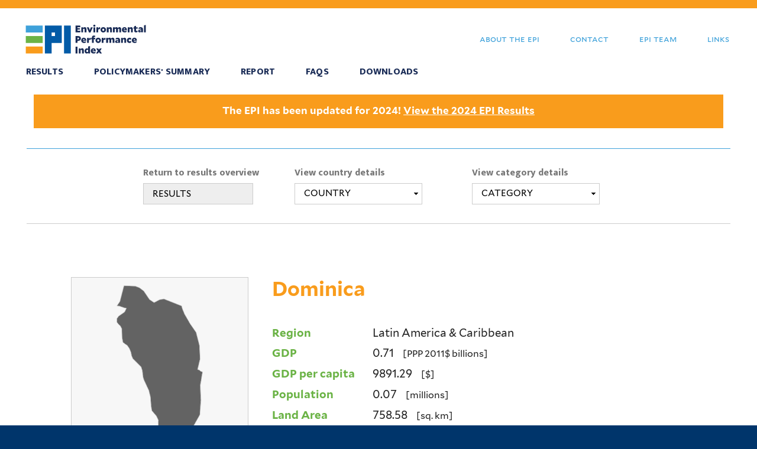

--- FILE ---
content_type: text/html; charset=utf-8
request_url: https://epi.yale.edu/epi-results/2022/country/dma
body_size: 35370
content:
<!DOCTYPE html>
<!--[if lte IE 8]>     <html lang="en" dir="ltr" class="ie8"> <![endif]-->
<!--[if gt IE 8]><!--> <html lang="en" dir="ltr" prefix="og: http://ogp.me/ns# article: http://ogp.me/ns/article# book: http://ogp.me/ns/book# profile: http://ogp.me/ns/profile# video: http://ogp.me/ns/video# product: http://ogp.me/ns/product# content: http://purl.org/rss/1.0/modules/content/ dc: http://purl.org/dc/terms/ foaf: http://xmlns.com/foaf/0.1/ rdfs: http://www.w3.org/2000/01/rdf-schema# sioc: http://rdfs.org/sioc/ns# sioct: http://rdfs.org/sioc/types# skos: http://www.w3.org/2004/02/skos/core# xsd: http://www.w3.org/2001/XMLSchema#"> <!--<![endif]-->
<head>
<meta http-equiv="X-UA-Compatible" content="IE=edge">
  <!--

  GGGGGGGGGGGG      GGGGGGGGGGG               fGGGGGG
    ;GGGGG.             GGGi                     GGGG
      CGGGG:           GGG                       GGGG
       lGGGGt         GGL                        GGGG
        .GGGGC       GG:                         GGGG
          GGGGG    .GG.        ;CGGGGGGL         GGGG          .LGGGGGGGL
           GGGGG  iGG        GGG:   ,GGGG        GGGG        tGGf     ;GGGC
            LGGGGfGG        GGGG     CGGG;       GGGG       GGGL       GGGGt
             lGGGGL                  CGGG;       GGGG      CGGGCCCCCCCCCCCCC
              GGGG                   GGGG,       GGGG      GGGG
              GGGG             tCGG; CGGG,       GGGG      GGGG
              GGGG          GGGG     CGGG.       GGGG      GGGGL
              GGGG         GGGGC     CGGG.       GGGG      :GGGGC          :
             ,GGGGG.       GGGGG:  .LGGGGG,.tG   GGGG        GGGGGGt,..,fGC
        ,GGGGGGGGGGGGGGf    iGGGGGG   CGGGGC  GGGGGGGGGG       LGGGGGGGC

  -->
  <meta http-equiv="Content-Type" content="text/html; charset=utf-8" /><script type="text/javascript">(window.NREUM||(NREUM={})).init={ajax:{deny_list:["bam.nr-data.net"]},feature_flags:["soft_nav"]};(window.NREUM||(NREUM={})).loader_config={licenseKey:"NRJS-26f60a414b2d1b4c668",applicationID:"977527773",browserID:"977543141"};;/*! For license information please see nr-loader-rum-1.308.0.min.js.LICENSE.txt */
(()=>{var e,t,r={163:(e,t,r)=>{"use strict";r.d(t,{j:()=>E});var n=r(384),i=r(1741);var a=r(2555);r(860).K7.genericEvents;const s="experimental.resources",o="register",c=e=>{if(!e||"string"!=typeof e)return!1;try{document.createDocumentFragment().querySelector(e)}catch{return!1}return!0};var d=r(2614),u=r(944),l=r(8122);const f="[data-nr-mask]",g=e=>(0,l.a)(e,(()=>{const e={feature_flags:[],experimental:{allow_registered_children:!1,resources:!1},mask_selector:"*",block_selector:"[data-nr-block]",mask_input_options:{color:!1,date:!1,"datetime-local":!1,email:!1,month:!1,number:!1,range:!1,search:!1,tel:!1,text:!1,time:!1,url:!1,week:!1,textarea:!1,select:!1,password:!0}};return{ajax:{deny_list:void 0,block_internal:!0,enabled:!0,autoStart:!0},api:{get allow_registered_children(){return e.feature_flags.includes(o)||e.experimental.allow_registered_children},set allow_registered_children(t){e.experimental.allow_registered_children=t},duplicate_registered_data:!1},browser_consent_mode:{enabled:!1},distributed_tracing:{enabled:void 0,exclude_newrelic_header:void 0,cors_use_newrelic_header:void 0,cors_use_tracecontext_headers:void 0,allowed_origins:void 0},get feature_flags(){return e.feature_flags},set feature_flags(t){e.feature_flags=t},generic_events:{enabled:!0,autoStart:!0},harvest:{interval:30},jserrors:{enabled:!0,autoStart:!0},logging:{enabled:!0,autoStart:!0},metrics:{enabled:!0,autoStart:!0},obfuscate:void 0,page_action:{enabled:!0},page_view_event:{enabled:!0,autoStart:!0},page_view_timing:{enabled:!0,autoStart:!0},performance:{capture_marks:!1,capture_measures:!1,capture_detail:!0,resources:{get enabled(){return e.feature_flags.includes(s)||e.experimental.resources},set enabled(t){e.experimental.resources=t},asset_types:[],first_party_domains:[],ignore_newrelic:!0}},privacy:{cookies_enabled:!0},proxy:{assets:void 0,beacon:void 0},session:{expiresMs:d.wk,inactiveMs:d.BB},session_replay:{autoStart:!0,enabled:!1,preload:!1,sampling_rate:10,error_sampling_rate:100,collect_fonts:!1,inline_images:!1,fix_stylesheets:!0,mask_all_inputs:!0,get mask_text_selector(){return e.mask_selector},set mask_text_selector(t){c(t)?e.mask_selector="".concat(t,",").concat(f):""===t||null===t?e.mask_selector=f:(0,u.R)(5,t)},get block_class(){return"nr-block"},get ignore_class(){return"nr-ignore"},get mask_text_class(){return"nr-mask"},get block_selector(){return e.block_selector},set block_selector(t){c(t)?e.block_selector+=",".concat(t):""!==t&&(0,u.R)(6,t)},get mask_input_options(){return e.mask_input_options},set mask_input_options(t){t&&"object"==typeof t?e.mask_input_options={...t,password:!0}:(0,u.R)(7,t)}},session_trace:{enabled:!0,autoStart:!0},soft_navigations:{enabled:!0,autoStart:!0},spa:{enabled:!0,autoStart:!0},ssl:void 0,user_actions:{enabled:!0,elementAttributes:["id","className","tagName","type"]}}})());var p=r(6154),m=r(9324);let h=0;const v={buildEnv:m.F3,distMethod:m.Xs,version:m.xv,originTime:p.WN},b={consented:!1},y={appMetadata:{},get consented(){return this.session?.state?.consent||b.consented},set consented(e){b.consented=e},customTransaction:void 0,denyList:void 0,disabled:!1,harvester:void 0,isolatedBacklog:!1,isRecording:!1,loaderType:void 0,maxBytes:3e4,obfuscator:void 0,onerror:void 0,ptid:void 0,releaseIds:{},session:void 0,timeKeeper:void 0,registeredEntities:[],jsAttributesMetadata:{bytes:0},get harvestCount(){return++h}},_=e=>{const t=(0,l.a)(e,y),r=Object.keys(v).reduce((e,t)=>(e[t]={value:v[t],writable:!1,configurable:!0,enumerable:!0},e),{});return Object.defineProperties(t,r)};var w=r(5701);const x=e=>{const t=e.startsWith("http");e+="/",r.p=t?e:"https://"+e};var R=r(7836),k=r(3241);const A={accountID:void 0,trustKey:void 0,agentID:void 0,licenseKey:void 0,applicationID:void 0,xpid:void 0},S=e=>(0,l.a)(e,A),T=new Set;function E(e,t={},r,s){let{init:o,info:c,loader_config:d,runtime:u={},exposed:l=!0}=t;if(!c){const e=(0,n.pV)();o=e.init,c=e.info,d=e.loader_config}e.init=g(o||{}),e.loader_config=S(d||{}),c.jsAttributes??={},p.bv&&(c.jsAttributes.isWorker=!0),e.info=(0,a.D)(c);const f=e.init,m=[c.beacon,c.errorBeacon];T.has(e.agentIdentifier)||(f.proxy.assets&&(x(f.proxy.assets),m.push(f.proxy.assets)),f.proxy.beacon&&m.push(f.proxy.beacon),e.beacons=[...m],function(e){const t=(0,n.pV)();Object.getOwnPropertyNames(i.W.prototype).forEach(r=>{const n=i.W.prototype[r];if("function"!=typeof n||"constructor"===n)return;let a=t[r];e[r]&&!1!==e.exposed&&"micro-agent"!==e.runtime?.loaderType&&(t[r]=(...t)=>{const n=e[r](...t);return a?a(...t):n})})}(e),(0,n.US)("activatedFeatures",w.B)),u.denyList=[...f.ajax.deny_list||[],...f.ajax.block_internal?m:[]],u.ptid=e.agentIdentifier,u.loaderType=r,e.runtime=_(u),T.has(e.agentIdentifier)||(e.ee=R.ee.get(e.agentIdentifier),e.exposed=l,(0,k.W)({agentIdentifier:e.agentIdentifier,drained:!!w.B?.[e.agentIdentifier],type:"lifecycle",name:"initialize",feature:void 0,data:e.config})),T.add(e.agentIdentifier)}},384:(e,t,r)=>{"use strict";r.d(t,{NT:()=>s,US:()=>u,Zm:()=>o,bQ:()=>d,dV:()=>c,pV:()=>l});var n=r(6154),i=r(1863),a=r(1910);const s={beacon:"bam.nr-data.net",errorBeacon:"bam.nr-data.net"};function o(){return n.gm.NREUM||(n.gm.NREUM={}),void 0===n.gm.newrelic&&(n.gm.newrelic=n.gm.NREUM),n.gm.NREUM}function c(){let e=o();return e.o||(e.o={ST:n.gm.setTimeout,SI:n.gm.setImmediate||n.gm.setInterval,CT:n.gm.clearTimeout,XHR:n.gm.XMLHttpRequest,REQ:n.gm.Request,EV:n.gm.Event,PR:n.gm.Promise,MO:n.gm.MutationObserver,FETCH:n.gm.fetch,WS:n.gm.WebSocket},(0,a.i)(...Object.values(e.o))),e}function d(e,t){let r=o();r.initializedAgents??={},t.initializedAt={ms:(0,i.t)(),date:new Date},r.initializedAgents[e]=t}function u(e,t){o()[e]=t}function l(){return function(){let e=o();const t=e.info||{};e.info={beacon:s.beacon,errorBeacon:s.errorBeacon,...t}}(),function(){let e=o();const t=e.init||{};e.init={...t}}(),c(),function(){let e=o();const t=e.loader_config||{};e.loader_config={...t}}(),o()}},782:(e,t,r)=>{"use strict";r.d(t,{T:()=>n});const n=r(860).K7.pageViewTiming},860:(e,t,r)=>{"use strict";r.d(t,{$J:()=>u,K7:()=>c,P3:()=>d,XX:()=>i,Yy:()=>o,df:()=>a,qY:()=>n,v4:()=>s});const n="events",i="jserrors",a="browser/blobs",s="rum",o="browser/logs",c={ajax:"ajax",genericEvents:"generic_events",jserrors:i,logging:"logging",metrics:"metrics",pageAction:"page_action",pageViewEvent:"page_view_event",pageViewTiming:"page_view_timing",sessionReplay:"session_replay",sessionTrace:"session_trace",softNav:"soft_navigations",spa:"spa"},d={[c.pageViewEvent]:1,[c.pageViewTiming]:2,[c.metrics]:3,[c.jserrors]:4,[c.spa]:5,[c.ajax]:6,[c.sessionTrace]:7,[c.softNav]:8,[c.sessionReplay]:9,[c.logging]:10,[c.genericEvents]:11},u={[c.pageViewEvent]:s,[c.pageViewTiming]:n,[c.ajax]:n,[c.spa]:n,[c.softNav]:n,[c.metrics]:i,[c.jserrors]:i,[c.sessionTrace]:a,[c.sessionReplay]:a,[c.logging]:o,[c.genericEvents]:"ins"}},944:(e,t,r)=>{"use strict";r.d(t,{R:()=>i});var n=r(3241);function i(e,t){"function"==typeof console.debug&&(console.debug("New Relic Warning: https://github.com/newrelic/newrelic-browser-agent/blob/main/docs/warning-codes.md#".concat(e),t),(0,n.W)({agentIdentifier:null,drained:null,type:"data",name:"warn",feature:"warn",data:{code:e,secondary:t}}))}},1687:(e,t,r)=>{"use strict";r.d(t,{Ak:()=>d,Ze:()=>f,x3:()=>u});var n=r(3241),i=r(7836),a=r(3606),s=r(860),o=r(2646);const c={};function d(e,t){const r={staged:!1,priority:s.P3[t]||0};l(e),c[e].get(t)||c[e].set(t,r)}function u(e,t){e&&c[e]&&(c[e].get(t)&&c[e].delete(t),p(e,t,!1),c[e].size&&g(e))}function l(e){if(!e)throw new Error("agentIdentifier required");c[e]||(c[e]=new Map)}function f(e="",t="feature",r=!1){if(l(e),!e||!c[e].get(t)||r)return p(e,t);c[e].get(t).staged=!0,g(e)}function g(e){const t=Array.from(c[e]);t.every(([e,t])=>t.staged)&&(t.sort((e,t)=>e[1].priority-t[1].priority),t.forEach(([t])=>{c[e].delete(t),p(e,t)}))}function p(e,t,r=!0){const s=e?i.ee.get(e):i.ee,c=a.i.handlers;if(!s.aborted&&s.backlog&&c){if((0,n.W)({agentIdentifier:e,type:"lifecycle",name:"drain",feature:t}),r){const e=s.backlog[t],r=c[t];if(r){for(let t=0;e&&t<e.length;++t)m(e[t],r);Object.entries(r).forEach(([e,t])=>{Object.values(t||{}).forEach(t=>{t[0]?.on&&t[0]?.context()instanceof o.y&&t[0].on(e,t[1])})})}}s.isolatedBacklog||delete c[t],s.backlog[t]=null,s.emit("drain-"+t,[])}}function m(e,t){var r=e[1];Object.values(t[r]||{}).forEach(t=>{var r=e[0];if(t[0]===r){var n=t[1],i=e[3],a=e[2];n.apply(i,a)}})}},1738:(e,t,r)=>{"use strict";r.d(t,{U:()=>g,Y:()=>f});var n=r(3241),i=r(9908),a=r(1863),s=r(944),o=r(5701),c=r(3969),d=r(8362),u=r(860),l=r(4261);function f(e,t,r,a){const f=a||r;!f||f[e]&&f[e]!==d.d.prototype[e]||(f[e]=function(){(0,i.p)(c.xV,["API/"+e+"/called"],void 0,u.K7.metrics,r.ee),(0,n.W)({agentIdentifier:r.agentIdentifier,drained:!!o.B?.[r.agentIdentifier],type:"data",name:"api",feature:l.Pl+e,data:{}});try{return t.apply(this,arguments)}catch(e){(0,s.R)(23,e)}})}function g(e,t,r,n,s){const o=e.info;null===r?delete o.jsAttributes[t]:o.jsAttributes[t]=r,(s||null===r)&&(0,i.p)(l.Pl+n,[(0,a.t)(),t,r],void 0,"session",e.ee)}},1741:(e,t,r)=>{"use strict";r.d(t,{W:()=>a});var n=r(944),i=r(4261);class a{#e(e,...t){if(this[e]!==a.prototype[e])return this[e](...t);(0,n.R)(35,e)}addPageAction(e,t){return this.#e(i.hG,e,t)}register(e){return this.#e(i.eY,e)}recordCustomEvent(e,t){return this.#e(i.fF,e,t)}setPageViewName(e,t){return this.#e(i.Fw,e,t)}setCustomAttribute(e,t,r){return this.#e(i.cD,e,t,r)}noticeError(e,t){return this.#e(i.o5,e,t)}setUserId(e,t=!1){return this.#e(i.Dl,e,t)}setApplicationVersion(e){return this.#e(i.nb,e)}setErrorHandler(e){return this.#e(i.bt,e)}addRelease(e,t){return this.#e(i.k6,e,t)}log(e,t){return this.#e(i.$9,e,t)}start(){return this.#e(i.d3)}finished(e){return this.#e(i.BL,e)}recordReplay(){return this.#e(i.CH)}pauseReplay(){return this.#e(i.Tb)}addToTrace(e){return this.#e(i.U2,e)}setCurrentRouteName(e){return this.#e(i.PA,e)}interaction(e){return this.#e(i.dT,e)}wrapLogger(e,t,r){return this.#e(i.Wb,e,t,r)}measure(e,t){return this.#e(i.V1,e,t)}consent(e){return this.#e(i.Pv,e)}}},1863:(e,t,r)=>{"use strict";function n(){return Math.floor(performance.now())}r.d(t,{t:()=>n})},1910:(e,t,r)=>{"use strict";r.d(t,{i:()=>a});var n=r(944);const i=new Map;function a(...e){return e.every(e=>{if(i.has(e))return i.get(e);const t="function"==typeof e?e.toString():"",r=t.includes("[native code]"),a=t.includes("nrWrapper");return r||a||(0,n.R)(64,e?.name||t),i.set(e,r),r})}},2555:(e,t,r)=>{"use strict";r.d(t,{D:()=>o,f:()=>s});var n=r(384),i=r(8122);const a={beacon:n.NT.beacon,errorBeacon:n.NT.errorBeacon,licenseKey:void 0,applicationID:void 0,sa:void 0,queueTime:void 0,applicationTime:void 0,ttGuid:void 0,user:void 0,account:void 0,product:void 0,extra:void 0,jsAttributes:{},userAttributes:void 0,atts:void 0,transactionName:void 0,tNamePlain:void 0};function s(e){try{return!!e.licenseKey&&!!e.errorBeacon&&!!e.applicationID}catch(e){return!1}}const o=e=>(0,i.a)(e,a)},2614:(e,t,r)=>{"use strict";r.d(t,{BB:()=>s,H3:()=>n,g:()=>d,iL:()=>c,tS:()=>o,uh:()=>i,wk:()=>a});const n="NRBA",i="SESSION",a=144e5,s=18e5,o={STARTED:"session-started",PAUSE:"session-pause",RESET:"session-reset",RESUME:"session-resume",UPDATE:"session-update"},c={SAME_TAB:"same-tab",CROSS_TAB:"cross-tab"},d={OFF:0,FULL:1,ERROR:2}},2646:(e,t,r)=>{"use strict";r.d(t,{y:()=>n});class n{constructor(e){this.contextId=e}}},2843:(e,t,r)=>{"use strict";r.d(t,{G:()=>a,u:()=>i});var n=r(3878);function i(e,t=!1,r,i){(0,n.DD)("visibilitychange",function(){if(t)return void("hidden"===document.visibilityState&&e());e(document.visibilityState)},r,i)}function a(e,t,r){(0,n.sp)("pagehide",e,t,r)}},3241:(e,t,r)=>{"use strict";r.d(t,{W:()=>a});var n=r(6154);const i="newrelic";function a(e={}){try{n.gm.dispatchEvent(new CustomEvent(i,{detail:e}))}catch(e){}}},3606:(e,t,r)=>{"use strict";r.d(t,{i:()=>a});var n=r(9908);a.on=s;var i=a.handlers={};function a(e,t,r,a){s(a||n.d,i,e,t,r)}function s(e,t,r,i,a){a||(a="feature"),e||(e=n.d);var s=t[a]=t[a]||{};(s[r]=s[r]||[]).push([e,i])}},3878:(e,t,r)=>{"use strict";function n(e,t){return{capture:e,passive:!1,signal:t}}function i(e,t,r=!1,i){window.addEventListener(e,t,n(r,i))}function a(e,t,r=!1,i){document.addEventListener(e,t,n(r,i))}r.d(t,{DD:()=>a,jT:()=>n,sp:()=>i})},3969:(e,t,r)=>{"use strict";r.d(t,{TZ:()=>n,XG:()=>o,rs:()=>i,xV:()=>s,z_:()=>a});const n=r(860).K7.metrics,i="sm",a="cm",s="storeSupportabilityMetrics",o="storeEventMetrics"},4234:(e,t,r)=>{"use strict";r.d(t,{W:()=>a});var n=r(7836),i=r(1687);class a{constructor(e,t){this.agentIdentifier=e,this.ee=n.ee.get(e),this.featureName=t,this.blocked=!1}deregisterDrain(){(0,i.x3)(this.agentIdentifier,this.featureName)}}},4261:(e,t,r)=>{"use strict";r.d(t,{$9:()=>d,BL:()=>o,CH:()=>g,Dl:()=>_,Fw:()=>y,PA:()=>h,Pl:()=>n,Pv:()=>k,Tb:()=>l,U2:()=>a,V1:()=>R,Wb:()=>x,bt:()=>b,cD:()=>v,d3:()=>w,dT:()=>c,eY:()=>p,fF:()=>f,hG:()=>i,k6:()=>s,nb:()=>m,o5:()=>u});const n="api-",i="addPageAction",a="addToTrace",s="addRelease",o="finished",c="interaction",d="log",u="noticeError",l="pauseReplay",f="recordCustomEvent",g="recordReplay",p="register",m="setApplicationVersion",h="setCurrentRouteName",v="setCustomAttribute",b="setErrorHandler",y="setPageViewName",_="setUserId",w="start",x="wrapLogger",R="measure",k="consent"},5289:(e,t,r)=>{"use strict";r.d(t,{GG:()=>s,Qr:()=>c,sB:()=>o});var n=r(3878),i=r(6389);function a(){return"undefined"==typeof document||"complete"===document.readyState}function s(e,t){if(a())return e();const r=(0,i.J)(e),s=setInterval(()=>{a()&&(clearInterval(s),r())},500);(0,n.sp)("load",r,t)}function o(e){if(a())return e();(0,n.DD)("DOMContentLoaded",e)}function c(e){if(a())return e();(0,n.sp)("popstate",e)}},5607:(e,t,r)=>{"use strict";r.d(t,{W:()=>n});const n=(0,r(9566).bz)()},5701:(e,t,r)=>{"use strict";r.d(t,{B:()=>a,t:()=>s});var n=r(3241);const i=new Set,a={};function s(e,t){const r=t.agentIdentifier;a[r]??={},e&&"object"==typeof e&&(i.has(r)||(t.ee.emit("rumresp",[e]),a[r]=e,i.add(r),(0,n.W)({agentIdentifier:r,loaded:!0,drained:!0,type:"lifecycle",name:"load",feature:void 0,data:e})))}},6154:(e,t,r)=>{"use strict";r.d(t,{OF:()=>c,RI:()=>i,WN:()=>u,bv:()=>a,eN:()=>l,gm:()=>s,mw:()=>o,sb:()=>d});var n=r(1863);const i="undefined"!=typeof window&&!!window.document,a="undefined"!=typeof WorkerGlobalScope&&("undefined"!=typeof self&&self instanceof WorkerGlobalScope&&self.navigator instanceof WorkerNavigator||"undefined"!=typeof globalThis&&globalThis instanceof WorkerGlobalScope&&globalThis.navigator instanceof WorkerNavigator),s=i?window:"undefined"!=typeof WorkerGlobalScope&&("undefined"!=typeof self&&self instanceof WorkerGlobalScope&&self||"undefined"!=typeof globalThis&&globalThis instanceof WorkerGlobalScope&&globalThis),o=Boolean("hidden"===s?.document?.visibilityState),c=/iPad|iPhone|iPod/.test(s.navigator?.userAgent),d=c&&"undefined"==typeof SharedWorker,u=((()=>{const e=s.navigator?.userAgent?.match(/Firefox[/\s](\d+\.\d+)/);Array.isArray(e)&&e.length>=2&&e[1]})(),Date.now()-(0,n.t)()),l=()=>"undefined"!=typeof PerformanceNavigationTiming&&s?.performance?.getEntriesByType("navigation")?.[0]?.responseStart},6389:(e,t,r)=>{"use strict";function n(e,t=500,r={}){const n=r?.leading||!1;let i;return(...r)=>{n&&void 0===i&&(e.apply(this,r),i=setTimeout(()=>{i=clearTimeout(i)},t)),n||(clearTimeout(i),i=setTimeout(()=>{e.apply(this,r)},t))}}function i(e){let t=!1;return(...r)=>{t||(t=!0,e.apply(this,r))}}r.d(t,{J:()=>i,s:()=>n})},6630:(e,t,r)=>{"use strict";r.d(t,{T:()=>n});const n=r(860).K7.pageViewEvent},7699:(e,t,r)=>{"use strict";r.d(t,{It:()=>a,KC:()=>o,No:()=>i,qh:()=>s});var n=r(860);const i=16e3,a=1e6,s="SESSION_ERROR",o={[n.K7.logging]:!0,[n.K7.genericEvents]:!1,[n.K7.jserrors]:!1,[n.K7.ajax]:!1}},7836:(e,t,r)=>{"use strict";r.d(t,{P:()=>o,ee:()=>c});var n=r(384),i=r(8990),a=r(2646),s=r(5607);const o="nr@context:".concat(s.W),c=function e(t,r){var n={},s={},u={},l=!1;try{l=16===r.length&&d.initializedAgents?.[r]?.runtime.isolatedBacklog}catch(e){}var f={on:p,addEventListener:p,removeEventListener:function(e,t){var r=n[e];if(!r)return;for(var i=0;i<r.length;i++)r[i]===t&&r.splice(i,1)},emit:function(e,r,n,i,a){!1!==a&&(a=!0);if(c.aborted&&!i)return;t&&a&&t.emit(e,r,n);var o=g(n);m(e).forEach(e=>{e.apply(o,r)});var d=v()[s[e]];d&&d.push([f,e,r,o]);return o},get:h,listeners:m,context:g,buffer:function(e,t){const r=v();if(t=t||"feature",f.aborted)return;Object.entries(e||{}).forEach(([e,n])=>{s[n]=t,t in r||(r[t]=[])})},abort:function(){f._aborted=!0,Object.keys(f.backlog).forEach(e=>{delete f.backlog[e]})},isBuffering:function(e){return!!v()[s[e]]},debugId:r,backlog:l?{}:t&&"object"==typeof t.backlog?t.backlog:{},isolatedBacklog:l};return Object.defineProperty(f,"aborted",{get:()=>{let e=f._aborted||!1;return e||(t&&(e=t.aborted),e)}}),f;function g(e){return e&&e instanceof a.y?e:e?(0,i.I)(e,o,()=>new a.y(o)):new a.y(o)}function p(e,t){n[e]=m(e).concat(t)}function m(e){return n[e]||[]}function h(t){return u[t]=u[t]||e(f,t)}function v(){return f.backlog}}(void 0,"globalEE"),d=(0,n.Zm)();d.ee||(d.ee=c)},8122:(e,t,r)=>{"use strict";r.d(t,{a:()=>i});var n=r(944);function i(e,t){try{if(!e||"object"!=typeof e)return(0,n.R)(3);if(!t||"object"!=typeof t)return(0,n.R)(4);const r=Object.create(Object.getPrototypeOf(t),Object.getOwnPropertyDescriptors(t)),a=0===Object.keys(r).length?e:r;for(let s in a)if(void 0!==e[s])try{if(null===e[s]){r[s]=null;continue}Array.isArray(e[s])&&Array.isArray(t[s])?r[s]=Array.from(new Set([...e[s],...t[s]])):"object"==typeof e[s]&&"object"==typeof t[s]?r[s]=i(e[s],t[s]):r[s]=e[s]}catch(e){r[s]||(0,n.R)(1,e)}return r}catch(e){(0,n.R)(2,e)}}},8362:(e,t,r)=>{"use strict";r.d(t,{d:()=>a});var n=r(9566),i=r(1741);class a extends i.W{agentIdentifier=(0,n.LA)(16)}},8374:(e,t,r)=>{r.nc=(()=>{try{return document?.currentScript?.nonce}catch(e){}return""})()},8990:(e,t,r)=>{"use strict";r.d(t,{I:()=>i});var n=Object.prototype.hasOwnProperty;function i(e,t,r){if(n.call(e,t))return e[t];var i=r();if(Object.defineProperty&&Object.keys)try{return Object.defineProperty(e,t,{value:i,writable:!0,enumerable:!1}),i}catch(e){}return e[t]=i,i}},9324:(e,t,r)=>{"use strict";r.d(t,{F3:()=>i,Xs:()=>a,xv:()=>n});const n="1.308.0",i="PROD",a="CDN"},9566:(e,t,r)=>{"use strict";r.d(t,{LA:()=>o,bz:()=>s});var n=r(6154);const i="xxxxxxxx-xxxx-4xxx-yxxx-xxxxxxxxxxxx";function a(e,t){return e?15&e[t]:16*Math.random()|0}function s(){const e=n.gm?.crypto||n.gm?.msCrypto;let t,r=0;return e&&e.getRandomValues&&(t=e.getRandomValues(new Uint8Array(30))),i.split("").map(e=>"x"===e?a(t,r++).toString(16):"y"===e?(3&a()|8).toString(16):e).join("")}function o(e){const t=n.gm?.crypto||n.gm?.msCrypto;let r,i=0;t&&t.getRandomValues&&(r=t.getRandomValues(new Uint8Array(e)));const s=[];for(var o=0;o<e;o++)s.push(a(r,i++).toString(16));return s.join("")}},9908:(e,t,r)=>{"use strict";r.d(t,{d:()=>n,p:()=>i});var n=r(7836).ee.get("handle");function i(e,t,r,i,a){a?(a.buffer([e],i),a.emit(e,t,r)):(n.buffer([e],i),n.emit(e,t,r))}}},n={};function i(e){var t=n[e];if(void 0!==t)return t.exports;var a=n[e]={exports:{}};return r[e](a,a.exports,i),a.exports}i.m=r,i.d=(e,t)=>{for(var r in t)i.o(t,r)&&!i.o(e,r)&&Object.defineProperty(e,r,{enumerable:!0,get:t[r]})},i.f={},i.e=e=>Promise.all(Object.keys(i.f).reduce((t,r)=>(i.f[r](e,t),t),[])),i.u=e=>"nr-rum-1.308.0.min.js",i.o=(e,t)=>Object.prototype.hasOwnProperty.call(e,t),e={},t="NRBA-1.308.0.PROD:",i.l=(r,n,a,s)=>{if(e[r])e[r].push(n);else{var o,c;if(void 0!==a)for(var d=document.getElementsByTagName("script"),u=0;u<d.length;u++){var l=d[u];if(l.getAttribute("src")==r||l.getAttribute("data-webpack")==t+a){o=l;break}}if(!o){c=!0;var f={296:"sha512-+MIMDsOcckGXa1EdWHqFNv7P+JUkd5kQwCBr3KE6uCvnsBNUrdSt4a/3/L4j4TxtnaMNjHpza2/erNQbpacJQA=="};(o=document.createElement("script")).charset="utf-8",i.nc&&o.setAttribute("nonce",i.nc),o.setAttribute("data-webpack",t+a),o.src=r,0!==o.src.indexOf(window.location.origin+"/")&&(o.crossOrigin="anonymous"),f[s]&&(o.integrity=f[s])}e[r]=[n];var g=(t,n)=>{o.onerror=o.onload=null,clearTimeout(p);var i=e[r];if(delete e[r],o.parentNode&&o.parentNode.removeChild(o),i&&i.forEach(e=>e(n)),t)return t(n)},p=setTimeout(g.bind(null,void 0,{type:"timeout",target:o}),12e4);o.onerror=g.bind(null,o.onerror),o.onload=g.bind(null,o.onload),c&&document.head.appendChild(o)}},i.r=e=>{"undefined"!=typeof Symbol&&Symbol.toStringTag&&Object.defineProperty(e,Symbol.toStringTag,{value:"Module"}),Object.defineProperty(e,"__esModule",{value:!0})},i.p="https://js-agent.newrelic.com/",(()=>{var e={374:0,840:0};i.f.j=(t,r)=>{var n=i.o(e,t)?e[t]:void 0;if(0!==n)if(n)r.push(n[2]);else{var a=new Promise((r,i)=>n=e[t]=[r,i]);r.push(n[2]=a);var s=i.p+i.u(t),o=new Error;i.l(s,r=>{if(i.o(e,t)&&(0!==(n=e[t])&&(e[t]=void 0),n)){var a=r&&("load"===r.type?"missing":r.type),s=r&&r.target&&r.target.src;o.message="Loading chunk "+t+" failed: ("+a+": "+s+")",o.name="ChunkLoadError",o.type=a,o.request=s,n[1](o)}},"chunk-"+t,t)}};var t=(t,r)=>{var n,a,[s,o,c]=r,d=0;if(s.some(t=>0!==e[t])){for(n in o)i.o(o,n)&&(i.m[n]=o[n]);if(c)c(i)}for(t&&t(r);d<s.length;d++)a=s[d],i.o(e,a)&&e[a]&&e[a][0](),e[a]=0},r=self["webpackChunk:NRBA-1.308.0.PROD"]=self["webpackChunk:NRBA-1.308.0.PROD"]||[];r.forEach(t.bind(null,0)),r.push=t.bind(null,r.push.bind(r))})(),(()=>{"use strict";i(8374);var e=i(8362),t=i(860);const r=Object.values(t.K7);var n=i(163);var a=i(9908),s=i(1863),o=i(4261),c=i(1738);var d=i(1687),u=i(4234),l=i(5289),f=i(6154),g=i(944),p=i(384);const m=e=>f.RI&&!0===e?.privacy.cookies_enabled;function h(e){return!!(0,p.dV)().o.MO&&m(e)&&!0===e?.session_trace.enabled}var v=i(6389),b=i(7699);class y extends u.W{constructor(e,t){super(e.agentIdentifier,t),this.agentRef=e,this.abortHandler=void 0,this.featAggregate=void 0,this.loadedSuccessfully=void 0,this.onAggregateImported=new Promise(e=>{this.loadedSuccessfully=e}),this.deferred=Promise.resolve(),!1===e.init[this.featureName].autoStart?this.deferred=new Promise((t,r)=>{this.ee.on("manual-start-all",(0,v.J)(()=>{(0,d.Ak)(e.agentIdentifier,this.featureName),t()}))}):(0,d.Ak)(e.agentIdentifier,t)}importAggregator(e,t,r={}){if(this.featAggregate)return;const n=async()=>{let n;await this.deferred;try{if(m(e.init)){const{setupAgentSession:t}=await i.e(296).then(i.bind(i,3305));n=t(e)}}catch(e){(0,g.R)(20,e),this.ee.emit("internal-error",[e]),(0,a.p)(b.qh,[e],void 0,this.featureName,this.ee)}try{if(!this.#t(this.featureName,n,e.init))return(0,d.Ze)(this.agentIdentifier,this.featureName),void this.loadedSuccessfully(!1);const{Aggregate:i}=await t();this.featAggregate=new i(e,r),e.runtime.harvester.initializedAggregates.push(this.featAggregate),this.loadedSuccessfully(!0)}catch(e){(0,g.R)(34,e),this.abortHandler?.(),(0,d.Ze)(this.agentIdentifier,this.featureName,!0),this.loadedSuccessfully(!1),this.ee&&this.ee.abort()}};f.RI?(0,l.GG)(()=>n(),!0):n()}#t(e,r,n){if(this.blocked)return!1;switch(e){case t.K7.sessionReplay:return h(n)&&!!r;case t.K7.sessionTrace:return!!r;default:return!0}}}var _=i(6630),w=i(2614),x=i(3241);class R extends y{static featureName=_.T;constructor(e){var t;super(e,_.T),this.setupInspectionEvents(e.agentIdentifier),t=e,(0,c.Y)(o.Fw,function(e,r){"string"==typeof e&&("/"!==e.charAt(0)&&(e="/"+e),t.runtime.customTransaction=(r||"http://custom.transaction")+e,(0,a.p)(o.Pl+o.Fw,[(0,s.t)()],void 0,void 0,t.ee))},t),this.importAggregator(e,()=>i.e(296).then(i.bind(i,3943)))}setupInspectionEvents(e){const t=(t,r)=>{t&&(0,x.W)({agentIdentifier:e,timeStamp:t.timeStamp,loaded:"complete"===t.target.readyState,type:"window",name:r,data:t.target.location+""})};(0,l.sB)(e=>{t(e,"DOMContentLoaded")}),(0,l.GG)(e=>{t(e,"load")}),(0,l.Qr)(e=>{t(e,"navigate")}),this.ee.on(w.tS.UPDATE,(t,r)=>{(0,x.W)({agentIdentifier:e,type:"lifecycle",name:"session",data:r})})}}class k extends e.d{constructor(e){var t;(super(),f.gm)?(this.features={},(0,p.bQ)(this.agentIdentifier,this),this.desiredFeatures=new Set(e.features||[]),this.desiredFeatures.add(R),(0,n.j)(this,e,e.loaderType||"agent"),t=this,(0,c.Y)(o.cD,function(e,r,n=!1){if("string"==typeof e){if(["string","number","boolean"].includes(typeof r)||null===r)return(0,c.U)(t,e,r,o.cD,n);(0,g.R)(40,typeof r)}else(0,g.R)(39,typeof e)},t),function(e){(0,c.Y)(o.Dl,function(t,r=!1){if("string"!=typeof t&&null!==t)return void(0,g.R)(41,typeof t);const n=e.info.jsAttributes["enduser.id"];r&&null!=n&&n!==t?(0,a.p)(o.Pl+"setUserIdAndResetSession",[t],void 0,"session",e.ee):(0,c.U)(e,"enduser.id",t,o.Dl,!0)},e)}(this),function(e){(0,c.Y)(o.nb,function(t){if("string"==typeof t||null===t)return(0,c.U)(e,"application.version",t,o.nb,!1);(0,g.R)(42,typeof t)},e)}(this),function(e){(0,c.Y)(o.d3,function(){e.ee.emit("manual-start-all")},e)}(this),function(e){(0,c.Y)(o.Pv,function(t=!0){if("boolean"==typeof t){if((0,a.p)(o.Pl+o.Pv,[t],void 0,"session",e.ee),e.runtime.consented=t,t){const t=e.features.page_view_event;t.onAggregateImported.then(e=>{const r=t.featAggregate;e&&!r.sentRum&&r.sendRum()})}}else(0,g.R)(65,typeof t)},e)}(this),this.run()):(0,g.R)(21)}get config(){return{info:this.info,init:this.init,loader_config:this.loader_config,runtime:this.runtime}}get api(){return this}run(){try{const e=function(e){const t={};return r.forEach(r=>{t[r]=!!e[r]?.enabled}),t}(this.init),n=[...this.desiredFeatures];n.sort((e,r)=>t.P3[e.featureName]-t.P3[r.featureName]),n.forEach(r=>{if(!e[r.featureName]&&r.featureName!==t.K7.pageViewEvent)return;if(r.featureName===t.K7.spa)return void(0,g.R)(67);const n=function(e){switch(e){case t.K7.ajax:return[t.K7.jserrors];case t.K7.sessionTrace:return[t.K7.ajax,t.K7.pageViewEvent];case t.K7.sessionReplay:return[t.K7.sessionTrace];case t.K7.pageViewTiming:return[t.K7.pageViewEvent];default:return[]}}(r.featureName).filter(e=>!(e in this.features));n.length>0&&(0,g.R)(36,{targetFeature:r.featureName,missingDependencies:n}),this.features[r.featureName]=new r(this)})}catch(e){(0,g.R)(22,e);for(const e in this.features)this.features[e].abortHandler?.();const t=(0,p.Zm)();delete t.initializedAgents[this.agentIdentifier]?.features,delete this.sharedAggregator;return t.ee.get(this.agentIdentifier).abort(),!1}}}var A=i(2843),S=i(782);class T extends y{static featureName=S.T;constructor(e){super(e,S.T),f.RI&&((0,A.u)(()=>(0,a.p)("docHidden",[(0,s.t)()],void 0,S.T,this.ee),!0),(0,A.G)(()=>(0,a.p)("winPagehide",[(0,s.t)()],void 0,S.T,this.ee)),this.importAggregator(e,()=>i.e(296).then(i.bind(i,2117))))}}var E=i(3969);class I extends y{static featureName=E.TZ;constructor(e){super(e,E.TZ),f.RI&&document.addEventListener("securitypolicyviolation",e=>{(0,a.p)(E.xV,["Generic/CSPViolation/Detected"],void 0,this.featureName,this.ee)}),this.importAggregator(e,()=>i.e(296).then(i.bind(i,9623)))}}new k({features:[R,T,I],loaderType:"lite"})})()})();</script>
<meta name="Generator" content="Drupal 7 (http://drupal.org)" />
<link rel="canonical" href="/epi-results/2022/country/dma" />
<link rel="shortlink" href="/node/37765" />
<link rel="shortcut icon" href="https://epi.yale.edu/sites/default/files/epi_favicon_16.ico" type="image/vnd.microsoft.icon" />
<meta name="viewport" content="width=device-width, initial-scale=1, maximum-scale=10, minimum-scale=1, user-scalable=yes" />
<meta name="description" content="Dominica RegionLatin America &amp; Caribbean" />
<meta name="generator" content="Drupal 7 (https://www.drupal.org)" />
<link rel="canonical" href="https://epi.yale.edu/epi-results/2022/country/dma" />
<link rel="shortlink" href="https://epi.yale.edu/node/37765" />
<meta property="og:site_name" content="Environmental Performance Index" />
<meta property="og:type" content="article" />
<meta property="og:url" content="https://epi.yale.edu/epi-results/2022/country/dma" />
<meta property="og:title" content="Dominica" />
<meta property="og:description" content="Dominica RegionLatin America &amp; Caribbean" />
<meta property="og:updated_time" content="2022-05-26T17:40:46-04:00" />
<meta property="article:published_time" content="2022-05-26T17:40:46-04:00" />
<meta property="article:modified_time" content="2022-05-26T17:40:46-04:00" />
  <title>Dominica | Environmental Performance Index</title>
  <!--[if IEMobile]><meta http-equiv="cleartype" content="on" /><![endif]-->

    <link rel="shortcut icon" sizes="16x16 24x24 32x32 48x48 64x64" href="https://epi.yale.edu/sites/default/files/epi_favicon_16.ico" type="image/vnd.microsoft.icon">
    <link rel="icon" sizes="228x228" href="/sites/all/themes/yalenew_base/images/touch-icon-228.png">
  <link rel="apple-touch-icon-precomposed" sizes="228x228" href="/sites/all/themes/yalenew_base/images/touch-icon-228.png">

  <link type="text/css" rel="stylesheet" href="https://epi.yale.edu/sites/default/files/css/css_xE-rWrJf-fncB6ztZfd2huxqgxu4WO-qwma6Xer30m4.css" media="all" />
<link type="text/css" rel="stylesheet" href="https://epi.yale.edu/sites/default/files/css/css_VDFyO_mmqkxIvTEVsVSbKrW_ib1kLOJvixAIfLfywk0.css" media="all" />
<link type="text/css" rel="stylesheet" href="https://epi.yale.edu/sites/default/files/css/css_G4cp7uSLbrc-Dfe7bqyA8A3lfWXcL8K80Ag7NYnxrMU.css" media="all" />
<link type="text/css" rel="stylesheet" href="//maxcdn.bootstrapcdn.com/font-awesome/4.7.0/css/font-awesome.min.css" media="all" />
<link type="text/css" rel="stylesheet" href="https://epi.yale.edu/sites/default/files/css/css_zaOco2G8k_Y9ZPkHcPipwrYE0eu9i_I-umrYSytTB3U.css" media="all" />
<link type="text/css" rel="stylesheet" href="https://epi.yale.edu/sites/default/files/css/css_x5rVX7dP1842YEPNemnnY3BUqtWvuNLggvxVvA-Wc6M.css" media="all" />
<link type="text/css" rel="stylesheet" href="https://fonts.googleapis.com/css?family=Mukta+Malar:800,regular&amp;subset=latin" media="all" />
<link type="text/css" rel="stylesheet" href="https://epi.yale.edu/sites/default/files/css/css_OuZChLsrhFYwyQMABEOnExfouf7jyON4d11lmsBUCPs.css" media="all" />
<link type="text/css" rel="stylesheet" href="https://epi.yale.edu/sites/default/files/css_injector/css_injector_1.css?t95peo" media="all" />
<link type="text/css" rel="stylesheet" href="https://epi.yale.edu/sites/default/files/css_injector/css_injector_6.css?t95peo" media="all" />
<link type="text/css" rel="stylesheet" href="https://epi.yale.edu/sites/default/files/css_injector/css_injector_11.css?t95peo" media="all" />
<link type="text/css" rel="stylesheet" href="https://epi.yale.edu/sites/default/files/css_injector/css_injector_12.css?t95peo" media="all" />
<link type="text/css" rel="stylesheet" href="https://epi.yale.edu/sites/default/files/css_injector/css_injector_14.css?t95peo" media="all" />
<link type="text/css" rel="stylesheet" href="https://epi.yale.edu/sites/default/files/css_injector/css_injector_16.css?t95peo" media="all" />
<link type="text/css" rel="stylesheet" href="https://epi.yale.edu/sites/default/files/css_injector/css_injector_19.css?t95peo" media="all" />
<link type="text/css" rel="stylesheet" href="https://epi.yale.edu/sites/default/files/css_injector/css_injector_20.css?t95peo" media="all" />
<link type="text/css" rel="stylesheet" href="https://epi.yale.edu/sites/default/files/css/css_NN2JaEgxgnalFyqbUmIBSuc_hQd4wIblA-_NedsPNA4.css" media="all" />

<!--[if (lt IE 9)&(!IEMobile)]>
<link type="text/css" rel="stylesheet" href="https://epi.yale.edu/sites/default/files/css/css_nBvgsRGFO8eRuGybs3zqi1R0F_76QazEf5KpSL9kQhA.css" media="all" />
<![endif]-->

<!--[if gte IE 9]><!-->
<link type="text/css" rel="stylesheet" href="https://epi.yale.edu/sites/default/files/css/css_059BxwQdO3W6gC_prw0ohrQj1fWv8MiFJkqt4YP0qJk.css" media="all" />
<!--<![endif]-->
  <script type="text/javascript">
<!--//--><![CDATA[//><!--
(function(w,d,s,l,i){

  w[l]=w[l]||[];
  w[l].push({'gtm.start':new Date().getTime(),event:'gtm.js'});
  var f=d.getElementsByTagName(s)[0];
  var j=d.createElement(s);
  var dl=l!='dataLayer'?'&l='+l:'';
  j.src='https://www.googletagmanager.com/gtm.js?id='+i+dl+'';
  j.async=true;
  f.parentNode.insertBefore(j,f);

})(window,document,'script','dataLayer','GTM-PN6VB9D');
//--><!]]>
</script>
<script type="text/javascript" src="https://epi.yale.edu/sites/all/libraries/respondjs/respond.min.js?t95peo"></script>
<script type="text/javascript">
<!--//--><![CDATA[//><!--
document.cookie = 'adaptive_image=' + Math.max(screen.width, screen.height) + '; path=/';
//--><!]]>
</script>
<script type="text/javascript" src="//ajax.googleapis.com/ajax/libs/jquery/1.8.3/jquery.min.js"></script>
<script type="text/javascript">
<!--//--><![CDATA[//><!--
window.jQuery || document.write("<script src='/sites/all/modules/contrib/jquery_update/replace/jquery/1.8/jquery.min.js'>\x3C/script>")
//--><!]]>
</script>
<script type="text/javascript" src="https://epi.yale.edu/sites/default/files/js/js_Hfha9RCTNm8mqMDLXriIsKGMaghzs4ZaqJPLj2esi7s.js"></script>
<script type="text/javascript" src="https://epi.yale.edu/sites/default/files/js/js_3GDfWv23jNtA_y2wXgrQBCJfsDpU56C1Us3xZ0WwiT0.js"></script>
<script type="text/javascript" src="https://epi.yale.edu/sites/default/files/js/js_R9UbiVw2xuTUI0GZoaqMDOdX0lrZtgX-ono8RVOUEVc.js"></script>
<script type="text/javascript" src="https://epi.yale.edu/sites/default/files/js/js_AcQA3gvJHPUFXsI2ojfUSjMHwOobNlIQ6qB8XrJo7RA.js"></script>
<script type="text/javascript" src="https://www.googletagmanager.com/gtag/js?id=UA-77829222-2"></script>
<script type="text/javascript">
<!--//--><![CDATA[//><!--
window.dataLayer = window.dataLayer || [];function gtag(){dataLayer.push(arguments)};gtag("js", new Date());gtag("set", "developer_id.dMDhkMT", true);gtag("config", "UA-77829222-2", {"groups":"default","cookie_domain":"epi.yale.edu","anonymize_ip":true});
//--><!]]>
</script>
<script type="text/javascript" src="https://epi.yale.edu/sites/default/files/js/js_GN71mYQSdx3sU6vR39TEAR_K2bFrVPeDmtaF8srCplY.js"></script>
<script type="text/javascript" src="https://epi.yale.edu/sites/default/files/js/js_UNPtX_ZGxcpSkJyp8ls50mHCG5a_tcqRFqN4KjkfLso.js"></script>
<script type="text/javascript">
<!--//--><![CDATA[//><!--
jQuery(function($) {
$('head').append('<link rel="stylesheet" type="text/css" href="https://cdn.datatables.net/1.10.13/css/jquery.dataTables.min.css" />');
$('head').append('<link rel="stylesheet" type="text/css" href="https://cdn.datatables.net/fixedheader/3.1.7/css/fixedHeader.dataTables.min.css" />');
$('head').append('<link rel="stylesheet" type="text/css" href="https://unpkg.com/leaflet@1.2.0/dist/leaflet.css" />');
});
//--><!]]>
</script>
<script type="text/javascript" src="https://epi.yale.edu/sites/default/files/js_injector/js_injector_12.js?t95peo"></script>
<script type="text/javascript">
<!--//--><![CDATA[//><!--
jQuery.extend(Drupal.settings, {"basePath":"\/","pathPrefix":"","setHasJsCookie":0,"ajaxPageState":{"theme":"yalenew_wide","theme_token":"5i7q_tj1vTdj5UImDBDLxwtTe0GrkdwxvhDDHWgx7rQ","jquery_version":"1.8","js":{"0":1,"public:\/\/javascript_libraries\/js_jNIjCi0EW2VLh3NtNktNhtb29Ny8tH_iDJY2vbSyfns.js":1,"https:\/\/cdn.datatables.net\/fixedheader\/3.1.7\/js\/dataTables.fixedHeader.min.js":1,"sites\/all\/themes\/yalenew_base\/js\/jcaption.min.js":1,"1":1,"2":1,"3":1,"4":1,"sites\/all\/libraries\/respondjs\/respond.min.js":1,"5":1,"\/\/ajax.googleapis.com\/ajax\/libs\/jquery\/1.8.3\/jquery.min.js":1,"6":1,"misc\/jquery-extend-3.4.0.js":1,"misc\/jquery-html-prefilter-3.5.0-backport.js":1,"misc\/jquery.once.js":1,"misc\/drupal.js":1,"misc\/form-single-submit.js":1,"misc\/ajax.js":1,"sites\/all\/modules\/contrib\/jquery_update\/js\/jquery_update.js":1,"sites\/all\/modules\/contrib\/admin_menu\/admin_devel\/admin_devel.js":1,"sites\/all\/libraries\/superfish\/sfsmallscreen.js":1,"sites\/all\/libraries\/colorbox\/jquery.colorbox-min.js":1,"sites\/all\/modules\/contrib\/colorbox\/js\/colorbox.js":1,"sites\/all\/modules\/contrib\/colorbox\/js\/colorbox_load.js":1,"sites\/all\/modules\/contrib\/colorbox\/js\/colorbox_inline.js":1,"sites\/all\/modules\/contrib\/easychart\/js\/easychart.overlay.js":1,"sites\/all\/modules\/contrib\/jscrollpane\/js\/jquery.jscrollpane.min.js":1,"sites\/all\/modules\/contrib\/jscrollpane\/js\/jquery.mousewheel.js":1,"sites\/all\/modules\/contrib\/jscrollpane\/js\/script.js":1,"sites\/all\/modules\/contrib\/custom_search\/js\/custom_search.js":1,"sites\/all\/modules\/contrib\/responsive_menus\/styles\/responsive_menus_simple\/js\/responsive_menus_simple.js":1,"sites\/all\/modules\/contrib\/google_analytics\/googleanalytics.js":1,"https:\/\/www.googletagmanager.com\/gtag\/js?id=UA-77829222-2":1,"7":1,"misc\/progress.js":1,"sites\/all\/modules\/contrib\/ctools\/js\/jump-menu.js":1,"sites\/all\/modules\/contrib\/colorbox_node\/colorbox_node.js":1,"sites\/all\/libraries\/superfish\/jquery.hoverIntent.minified.js":1,"sites\/all\/libraries\/superfish\/supposition.js":1,"sites\/all\/libraries\/superfish\/superfish.js":1,"sites\/all\/libraries\/superfish\/supersubs.js":1,"sites\/all\/modules\/contrib\/superfish\/superfish.js":1,"sites\/all\/themes\/omega\/omega\/js\/jquery.formalize.js":1,"sites\/all\/themes\/omega\/omega\/js\/omega-mediaqueries.js":1,"sites\/all\/themes\/yalenew_base\/js\/modernizr.min.js":1,"sites\/all\/themes\/yalenew_base\/js\/jquery.fitted.js":1,"sites\/all\/themes\/yalenew_base\/js\/appendAround.min.js":1,"sites\/all\/themes\/yalenew_base\/js\/scripts.js":1,"8":1,"sites\/default\/files\/js_injector\/js_injector_12.js":1},"css":{"modules\/system\/system.base.css":1,"modules\/system\/system.menus.css":1,"modules\/system\/system.messages.css":1,"modules\/system\/system.theme.css":1,"sites\/all\/modules\/contrib\/adaptive_image\/css\/adaptive-image.css":1,"modules\/book\/book.css":1,"sites\/all\/modules\/contrib\/calendar\/css\/calendar_multiday.css":1,"sites\/all\/modules\/contrib\/colorbox_node\/colorbox_node.css":1,"modules\/comment\/comment.css":1,"modules\/field\/theme\/field.css":1,"modules\/node\/node.css":1,"modules\/search\/search.css":1,"modules\/user\/user.css":1,"sites\/all\/modules\/contrib\/views\/css\/views.css":1,"sites\/all\/modules\/contrib\/ckeditor\/css\/ckeditor.css":1,"sites\/all\/libraries\/colorbox\/example4\/colorbox.css":1,"sites\/all\/modules\/contrib\/ctools\/css\/ctools.css":1,"sites\/all\/modules\/contrib\/jscrollpane\/css\/jquery.jscrollpane.css":1,"sites\/all\/modules\/contrib\/panels\/css\/panels.css":1,"sites\/all\/modules\/contrib\/typogrify\/typogrify.css":1,"sites\/all\/modules\/contrib\/biblio\/biblio.css":1,"sites\/all\/modules\/contrib\/node_embed\/plugins\/node_embed\/node_embed.css":1,"sites\/all\/modules\/contrib\/responsive_menus\/styles\/responsive_menus_simple\/css\/responsive_menus_simple.css":1,"\/\/maxcdn.bootstrapcdn.com\/font-awesome\/4.7.0\/css\/font-awesome.min.css":1,"sites\/all\/libraries\/superfish\/css\/superfish.css":1,"sites\/all\/libraries\/superfish\/css\/superfish-smallscreen.css":1,"sites\/all\/themes\/omega\/omega\/css\/formalize.css":1,"sites\/default\/files\/fontyourface\/font.css":1,"https:\/\/fonts.googleapis.com\/css?family=Mukta+Malar:800,regular\u0026subset=latin":1,"sites\/all\/themes\/yalenew_base\/css\/globalnew.css":1,"public:\/\/css_injector\/css_injector_1.css":1,"public:\/\/css_injector\/css_injector_6.css":1,"public:\/\/css_injector\/css_injector_11.css":1,"public:\/\/css_injector\/css_injector_12.css":1,"public:\/\/css_injector\/css_injector_14.css":1,"public:\/\/css_injector\/css_injector_16.css":1,"public:\/\/css_injector\/css_injector_19.css":1,"public:\/\/css_injector\/css_injector_20.css":1,"public:\/\/css_injector\/css_injector_23.css":1,"ie::wide::sites\/all\/themes\/yalenew_base\/css\/grid\/yalenew_default\/wide\/yalenew-default-wide-12.css":1,"sites\/all\/themes\/yalenew_base\/css\/grid\/yalenew_default\/fluid\/yalenew-default-fluid-12.css":1,"sites\/all\/themes\/yalenew_base\/css\/grid\/yalenew_default\/narrow\/yalenew-default-narrow-12.css":1,"sites\/all\/themes\/yalenew_base\/css\/grid\/yalenew_default\/wide\/yalenew-default-wide-12.css":1}},"colorbox":{"transition":"elastic","speed":"350","opacity":"0.85","slideshow":false,"slideshowAuto":true,"slideshowSpeed":"2500","slideshowStart":"start slideshow","slideshowStop":"stop slideshow","current":"{current} of {total}","previous":"\u00ab Prev","next":"Next \u00bb","close":"Close","overlayClose":true,"returnFocus":true,"maxWidth":"98%","maxHeight":"98%","initialWidth":"300","initialHeight":"250","fixed":false,"scrolling":true,"mobiledetect":true,"mobiledevicewidth":"480px","specificPagesDefaultValue":"admin*\nimagebrowser*\nimg_assist*\nimce*\nnode\/add\/*\nnode\/*\/edit\nprint\/*\nprintpdf\/*\nsystem\/ajax\nsystem\/ajax\/*"},"jScrollPane":{"class":".scroll-pane"},"custom_search":{"form_target":"_self","solr":0},"better_exposed_filters":{"views":{"older_content_warning_block":{"displays":{"block_1":{"filters":[]}}},"country_lists":{"displays":{"block":{"filters":[]},"block_1":{"filters":[]}}}}},"urlIsAjaxTrusted":{"\/epi-results\/2020\/country\/twn":true,"\/epi-results\/2022\/country\/kor":true},"responsive_menus":[{"toggler_text":"\u2630 Menu","selectors":["#main-menu"],"media_size":"768","media_unit":"px","absolute":"1","remove_attributes":"1","responsive_menus_style":"responsive_menus_simple"}],"googleanalytics":{"account":["UA-77829222-2"],"trackOutbound":1,"trackMailto":1,"trackDownload":1,"trackDownloadExtensions":"7z|aac|arc|arj|asf|asx|avi|bin|csv|doc(x|m)?|dot(x|m)?|exe|flv|gif|gz|gzip|hqx|jar|jpe?g|js|mp(2|3|4|e?g)|mov(ie)?|msi|msp|pdf|phps|png|ppt(x|m)?|pot(x|m)?|pps(x|m)?|ppam|sld(x|m)?|thmx|qtm?|ra(m|r)?|sea|sit|tar|tgz|torrent|txt|wav|wma|wmv|wpd|xls(x|m|b)?|xlt(x|m)|xlam|xml|z|zip","trackColorbox":1,"trackDomainMode":1},"superfish":[{"id":"2","sf":{"animation":{"opacity":"show","height":"show"},"speed":"fast"},"plugins":{"smallscreen":{"mode":"window_width","breakpointUnit":"px","title":"EPI Org Menu"},"supposition":true,"supersubs":true}},{"id":"1","sf":{"delay":"500","animation":{"opacity":"show"},"speed":"fast","autoArrows":false,"dropShadows":false},"plugins":{"smallscreen":{"mode":"window_width","breakpoint":980,"breakpointUnit":"px","accordionButton":"2","title":"Main menu"},"supposition":true}}],"colorbox_node":{"width":"600px","height":"600px"},"omega":{"layouts":{"primary":"wide","order":["fluid","narrow","wide"],"queries":{"fluid":"all and (max-width: 739px)","narrow":"all and (min-width: 740px) and (max-width: 1024px)","wide":"all and (min-width: 1025px)"}}}});
//--><!]]>
</script>

</head>
<body class="html not-front not-logged-in page-node page-node- page-node-37765 node-type-epi-country-data-markup epi-base-body yalenew-wide context-epi-results no-sidebars nav-blue-dk block-carbon nav-condensed block-font-serif block-outline">
  <aside role='complementary' id="skip-link" aria-label="Skip to main content">
    <a href="#main-content" class="element-invisible element-focusable">Skip to main content</a>
  </aside>
  <div class="region region-page-top" id="region-page-top">
  <div class="region-inner region-page-top-inner">
    <noscript aria-hidden="true"><iframe src="https://www.googletagmanager.com/ns.html?id=GTM-PN6VB9D"
 height="0" width="0" style="display:none;visibility:hidden"></iframe></noscript>
  </div>
</div>
  <div class="page clearfix" id="page">
      <header id="section-header" class="section section-header" role="banner">
  <div id="zone-topper-wrapper" class="zone-wrapper zone-topper-wrapper clearfix">  <div id="zone-topper" class="zone zone-topper clearfix container-12">
    <div  class="grid-3 region region-topper-first" id="region-topper-first">
  <div class="region-inner region-topper-first-inner">
      <div class="topper-logo"><a href="http://www.yale.edu" class="y-icons y-yale y-univ"><span class="element-invisible">Yale University</span></a>
      </div>

	 <div id="moved-main-nav-wrapper">
                <button aria-expanded="false" id="nav-ready" class="nav-ready"><span class="element-invisible">Open Main Navigation</span></button>
                <div id="moved-main-nav" class="moved-main-nav" data-set="append-main-nav"></div>
                <button aria-expanded="true" id="nav-close" class="nav-close nav-hidden"><span class="element-invisible">Close Main Navigation</span></button>
        </div>

  </div>
</div>
<div class="grid-9 region region-topper-second" id="region-topper-second">
  <div class="region-inner region-topper-second-inner">
    <div class="block block-superfish block-2 block-superfish-2 odd block-without-title" id="block-superfish-2">
  <div class="block-inner clearfix">
            
    <div class="content clearfix">
      <ul  id="superfish-2" class="menu sf-menu sf-menu-epi-org-menu sf-horizontal sf-style-none sf-total-items-4 sf-parent-items-0 sf-single-items-4"><li id="menu-3386-2" class="first odd sf-item-1 sf-depth-1 sf-no-children"><a href="/about-epi" class="sf-depth-1">About the EPI</a></li><li id="menu-3391-2" class="middle even sf-item-2 sf-depth-1 sf-no-children"><a href="/media" class="sf-depth-1">Contact</a></li><li id="menu-3396-2" class="middle odd sf-item-3 sf-depth-1 sf-no-children"><a href="/epi-team-2024" class="sf-depth-1">EPI Team</a></li><li id="menu-4026-2" class="last even sf-item-4 sf-depth-1 sf-no-children"><a href="/links" class="sf-depth-1">Links</a></li></ul>    </div>
  </div>
</div>
  </div>
</div>
  </div>
</div><div id="zone-branding-wrapper" class="zone-wrapper zone-branding-wrapper clearfix">  <div id="zone-branding" class="zone zone-branding clearfix container-12">
    <div class="grid-10 region region-branding" id="region-branding">
  <div class="region-inner region-branding-inner">
        <div class="block block-block logo2020 block-24 block-block-24 odd block-without-title" id="block-block-24">
  <div class="block-inner clearfix">
            
    <div class="content clearfix">
      <p><a href="/"><img alt="EPI" src="/sites/default/files/images/EPI_Logo_AI_Master_file.svg" style="width: 100%; max-width: 210px;" /></a></p>
    </div>
  </div>
</div>
  </div>
</div>
  </div>
</div></header>
  
      <main  id="section-content" class="section section-content" role="main">
  <div id="section-content-inner">
    

<div id="zone-menu-wrapper" class="zone-wrapper zone-menu-wrapper clearfix yale-wide-menu">  <div id="zone-menu" class="zone zone-menu clearfix container-12">

<div id="original-main-nav-wrapper">
  <div id="original-main-nav" data-set="append-main-nav">
    <div id="main-nav">

    <div class="grid-12 region region-menu" id="region-menu">
  <div class="region-inner region-menu-inner">
    <nav id="main-menu-navigation" role="navigation" aria-label="Main Menu" class="navigation">
                  <div class="block block-superfish block-1 block-superfish-1 odd block-without-title" id="block-superfish-1">
  <div class="block-inner clearfix">
            
    <div class="content clearfix">
      <ul  id="superfish-1" class="menu sf-menu sf-main-menu sf-horizontal sf-style-none sf-total-items-5 sf-parent-items-0 sf-single-items-5"><li id="menu-4031-1" class="first odd sf-item-1 sf-depth-1 sf-no-children"><a href="https://epi.yale.edu/measure/2024/EPI" class="sf-depth-1">Results</a></li><li id="menu-8468-1" class="middle even sf-item-2 sf-depth-1 sf-no-children"><a href="https://epi.yale.edu/downloads/2024epiexecutivesummary.pdf" target="_blank" class="sf-depth-1">Policymakers&#039; Summary</a></li><li id="menu-8609-1" class="middle odd sf-item-3 sf-depth-1 sf-no-children"><a href="https://epi.yale.edu/downloads/2024epireport.pdf" target="_blank" class="sf-depth-1">Report</a></li><li id="menu-3881-1" class="middle even sf-item-4 sf-depth-1 sf-no-children"><a href="/faq/2024-epi-faq" class="sf-depth-1">FAQS</a></li><li id="menu-8467-1" class="last odd sf-item-5 sf-depth-1 sf-no-children"><a href="/downloads" class="sf-depth-1">Downloads</a></li></ul>    </div>
  </div>
</div>
    </nav>
  </div>
</div>

    </div>
  </div>
</div>

  </div>
</div>
<div id="zone-preface-wrapper" class="zone-wrapper zone-preface-wrapper clearfix">  <div id="zone-preface" class="zone zone-preface clearfix container-12">
    <div class="grid-4 region region-preface-first" id="region-preface-first">
  <div class="region-inner region-preface-first-inner">
    <div class="block block-views block-e0777d11944f08b6d52f20945593d43a block-views-e0777d11944f08b6d52f20945593d43a odd block-without-title" id="block-views-e0777d11944f08b6d52f20945593d43a">
  <div class="block-inner clearfix">
            
    <div class="content clearfix">
      <div class="view view-older-content-warning-block view-id-older_content_warning_block view-display-id-block_1 view-dom-id-4c646594821174204ea014d62a42cfc0">
        
  
  
      <div class="view-content">
        <div>
      
  <div class="views-field views-field-field-cca3 epi-banner-div orangebg">        <span class="field-content titletext titletextsm">The EPI has been updated for 2024!  <a href="/country/2024/DMA">View the 2024 EPI Results</a></span>  </div>  </div>
    </div>
  
  
  
  
  
  
</div>    </div>
  </div>
</div>
<div class="block block-menu-block submenumobile block-2 block-menu-block-2 even block-without-title" id="block-menu-block-2">
  <div class="block-inner clearfix">
            
    <div class="content clearfix">
      <div class="menu-block-wrapper menu-block-2 menu-name-menu-epi-org-menu parent-mlid-0 menu-level-1">
  <ul class="menu"><li class="first leaf menu-mlid-3386 menu-about-the-epi"><a href="/about-epi"><span>About the EPI</span></a></li>
<li class="leaf menu-mlid-3391 menu-contact"><a href="/media"><span>Contact</span></a></li>
<li class="leaf menu-mlid-3396 menu-epi-team"><a href="/epi-team-2024"><span>EPI Team</span></a></li>
<li class="last leaf menu-mlid-4026 menu-links"><a href="/links"><span>Links</span></a></li>
</ul></div>
    </div>
  </div>
</div>
  </div>
</div>
  </div>
</div><div id="zone-content-wrapper" class="zone-wrapper zone-content-wrapper clearfix">  <div id="zone-content" class="zone zone-content clearfix container-12">
    
    <div id="moved-sidenav-wrapper" class="moved-sidenav-wrapper grid-12">
       <div id="moved-sidenav" class="moved-sidenav" data-set="append-sidenav"></div>
    </div>

        <div class="grid-12 region region-content" id="region-content">
  <div class="region-inner region-content-inner">
    <a id="main-content" tabindex="-1"></a>
                <h1 class="title" id="page-title">Dominica
</h1>
                        <div class="block block-block noheroline block-31 block-block-31 odd block-without-title" id="block-block-31">
  <div class="block-inner clearfix">
            
    <div class="content clearfix">
      <div class="bluebg" style="height: 1px; padding-top: 0; padding-bottom: 0; margin-bottom: 60px;">
	&nbsp;</div>
<style>
@media only screen and (max-width:979px){
    .submenumobile {
        margin-top: 0;
        margin-bottom: 0;
    }
    #moved-sidenav-wrapper {
        display: none;
    }
}
</style>    </div>
  </div>
</div>
<div class="block block-block resultsnavigationblock block-33 block-block-33 even block-without-title" id="block-block-33">
  <div class="block-inner clearfix">
            
    <div class="content clearfix">
      <!--<div id="navtitle" class="greentext">EPI Results Navigation</div>-->
<div class="innerwrapper">
<div class="navsubdiv">
<h3 style="font-size: 0.85em;">Return to results overview</h3>
<a href="/epi-results/2022/component/epi">RESULTS</a>
</div>
<div class="navsubdiv">
<h3 style="font-size: 0.85em;">View country details</h3>
	<div class="view view-country-lists view-id-country_lists view-display-id-block view-dom-id-490e044ddff2e65cc60a8558bb0f6ddc">
        
  
  
      <div class="view-content">
      <form action="/epi-results/2020/country/twn" method="post" id="ctools-jump-menu" accept-charset="UTF-8"><div><div class="container-inline"><div class="form-item form-type-select form-item-jump">
<select class="ctools-jump-menu-select ctools-jump-menu-change form-select" id="edit-jump" name="jump"><option value="" selected="selected">COUNTRY</option><option value="0b14fcf7570557b5b599a4fc188337a0::/epi-results/2022/country/AFG">  
          Afghanistan  </option><option value="d52bd4a722557cb62312fc525b602e40::/epi-results/2022/country/ALB">  
          Albania  </option><option value="1e640f8113032eed60328761e7056165::/epi-results/2022/country/DZA">  
          Algeria  </option><option value="677ae6839abe24e05962d6f881be1955::/epi-results/2022/country/AGO">  
          Angola  </option><option value="31c8944d8d81af959b4bf550d7457b9b::/epi-results/2022/country/ATG">  
          Antigua and Barbuda  </option><option value="aac9134b008cee412687a167de90506f::/epi-results/2022/country/ARG">  
          Argentina  </option><option value="89ca4d839e52707d64162ce52817fbee::/epi-results/2022/country/ARM">  
          Armenia  </option><option value="5d9de872e4d2fe3a964e74d2b56ba5f4::/epi-results/2022/country/AUS">  
          Australia  </option><option value="4e90a2fed1c193507d204eae0f950ff6::/epi-results/2022/country/AUT">  
          Austria  </option><option value="5dfcf50b314a684b967d80253ea2a362::/epi-results/2022/country/AZE">  
          Azerbaijan  </option><option value="e4e5bde98b86042b1dd2496838713938::/epi-results/2022/country/BHS">  
          Bahamas  </option><option value="619a61d5b2d34fe5ac73264009274e28::/epi-results/2022/country/BHR">  
          Bahrain  </option><option value="f042301cf5d0b6aaf62be5ed8603252a::/epi-results/2022/country/BGD">  
          Bangladesh  </option><option value="2de21cab27bc4e21303487590e4ce86e::/epi-results/2022/country/BRB">  
          Barbados  </option><option value="9b949a735d0b5d777df59d8a56ca5294::/epi-results/2022/country/BLR">  
          Belarus  </option><option value="cbb602ba3eb557e971b8d98ef3aee0a8::/epi-results/2022/country/BEL">  
          Belgium  </option><option value="b4197a5c9fe3c3feff710b9470c959b1::/epi-results/2022/country/BLZ">  
          Belize  </option><option value="c156ec36fa26f47c2bedee4f14dad802::/epi-results/2022/country/BEN">  
          Benin  </option><option value="f53e7e47448b5bdf01014ec2387ed91d::/epi-results/2022/country/BTN">  
          Bhutan  </option><option value="ad22e7e29499bf7619f7aa55dcc71979::/epi-results/2022/country/BOL">  
          Bolivia  </option><option value="9940b6f48c252e4c829e9e274725c572::/epi-results/2022/country/BIH">  
          Bosnia and Herzegovina  </option><option value="daa9a871c4807194df30be9d6ec0a4bf::/epi-results/2022/country/BWA">  
          Botswana  </option><option value="d676a4b83ea71af024fbcb63ea99cb52::/epi-results/2022/country/BRA">  
          Brazil  </option><option value="437af7a0bca2ca868c7417a59dae29e4::/epi-results/2022/country/BRN">  
          Brunei Darussalam  </option><option value="c0d9b28065a35213c67980971df23cfe::/epi-results/2022/country/BGR">  
          Bulgaria  </option><option value="f13f9e3112c2e27b00d5c6212b26dda7::/epi-results/2022/country/BFA">  
          Burkina Faso  </option><option value="694471f64dd2dd4359315e1c295a0037::/epi-results/2022/country/BDI">  
          Burundi  </option><option value="a6d48c591cd50931e8bcebc93fd384c1::/epi-results/2022/country/CPV">  
          Cabo Verde  </option><option value="d1575a8429467f07beafcfc87c78cc08::/epi-results/2022/country/KHM">  
          Cambodia  </option><option value="0de1398eb3f6155e47d24b468f96e3da::/epi-results/2022/country/CMR">  
          Cameroon  </option><option value="8de9d7a900b5535881f38ce0d7c86493::/epi-results/2022/country/CAN">  
          Canada  </option><option value="b9285d970b0761dc2aa96eafade8326e::/epi-results/2022/country/CAF">  
          Central African Republic  </option><option value="f0e36ccd529fb5aceda60bdcf9df0741::/epi-results/2022/country/TCD">  
          Chad  </option><option value="eb1d7287a03047b0c7d3c70b536d5d87::/epi-results/2022/country/CHL">  
          Chile  </option><option value="446081b145e4c6a1e03b30cd21e982f1::/epi-results/2022/country/CHN">  
          China  </option><option value="f749d80e876655b1a19d5c4243359255::/epi-results/2022/country/COL">  
          Colombia  </option><option value="738ccf9435a10425097ffb713a374b22::/epi-results/2022/country/COM">  
          Comoros  </option><option value="1c51b56275c083cf327e53b63881964f::/epi-results/2022/country/CRI">  
          Costa Rica  </option><option value="6d8ae69fc4580c1bdeef8171df50069b::/epi-results/2022/country/CIV">  
          Cote d&#039;Ivoire  </option><option value="c994f6b373f3462ef58c4a88e2e8beb1::/epi-results/2022/country/HRV">  
          Croatia  </option><option value="a4f6423ba351ed02cdba696fd0475b32::/epi-results/2022/country/CUB">  
          Cuba  </option><option value="1ddbda3ea640ef350cc3716e485f8254::/epi-results/2022/country/CYP">  
          Cyprus  </option><option value="0651881bc6f48645b191f79d74293493::/epi-results/2022/country/CZE">  
          Czech Republic  </option><option value="d6455a090942de8ac9c1f1fd79403cde::/epi-results/2022/country/COD">  
          Dem. Rep. Congo  </option><option value="750cc7a9ef3ef3499462694d64265198::/epi-results/2022/country/DNK">  
          Denmark  </option><option value="4412808a0b71ccc31090fb379a522423::/epi-results/2022/country/DJI">  
          Djibouti  </option><option value="e618bb49a118217d76fc5301507510a1::/epi-results/2022/country/DMA">  
          Dominica  </option><option value="81079f06de4aa4a2e073a33b528d6ebd::/epi-results/2022/country/DOM">  
          Dominican Republic  </option><option value="79c21fab3d9f3d6681c4baa60f38ecd3::/epi-results/2022/country/ECU">  
          Ecuador  </option><option value="2bd27c5e55aeb2c0e2bdfd5e4ab08365::/epi-results/2022/country/EGY">  
          Egypt  </option><option value="d3e9e51aee8eb26f2370e7c01b5c0566::/epi-results/2022/country/SLV">  
          El Salvador  </option><option value="9a5dc95ed2c9735a2bcd10f96fe45c22::/epi-results/2022/country/GNQ">  
          Equatorial Guinea  </option><option value="9a1e1bc6f176ccd05991ad82b35c7118::/epi-results/2022/country/ERI">  
          Eritrea  </option><option value="879afe73edf528635bc4f5c49420ece0::/epi-results/2022/country/EST">  
          Estonia  </option><option value="a74ae41b06d831cf7175944951381a66::/epi-results/2022/country/SWZ">  
          Eswatini  </option><option value="57d01d7bd7d91f1378bf074643e8df18::/epi-results/2022/country/ETH">  
          Ethiopia  </option><option value="bd950ca429d8b3bf4f5d39322967f3bb::/epi-results/2022/country/FJI">  
          Fiji  </option><option value="a193b07641c20b1a51bcb7394e0762e7::/epi-results/2022/country/FIN">  
          Finland  </option><option value="3c95f4a7efbf382af26c4e4b8536857a::/epi-results/2022/country/FRA">  
          France  </option><option value="774de4c0c1a0109ac1c7f37e250c2ed5::/epi-results/2022/country/GAB">  
          Gabon  </option><option value="32faf4c4ae83dea67d234ac7edf5d5d9::/epi-results/2022/country/GMB">  
          Gambia  </option><option value="d978da84b9e90a278569c216f4d5e5af::/epi-results/2022/country/GEO">  
          Georgia  </option><option value="b3365a3d1bffb6439c1b48230ea91ec7::/epi-results/2022/country/DEU">  
          Germany  </option><option value="d03c95ef65816485032732b41ac9eacb::/epi-results/2022/country/GHA">  
          Ghana  </option><option value="6976903cd12e5890b30ad08c5de8414c::/epi-results/2022/country/GRC">  
          Greece  </option><option value="aeb0199df8ac974aa917786197a67cbb::/epi-results/2022/country/GRD">  
          Grenada  </option><option value="e934d00766c6eef9090b4a96c3e9f584::/epi-results/2022/country/GTM">  
          Guatemala  </option><option value="f565e7c7b07f655502dc1dd4d32ff760::/epi-results/2022/country/GIN">  
          Guinea  </option><option value="e6ae6a41f65e1dad2e8e27df7541d23d::/epi-results/2022/country/GNB">  
          Guinea-Bissau  </option><option value="46bfc7d4863305116a783c08a734f75c::/epi-results/2022/country/GUY">  
          Guyana  </option><option value="4e1d4a04beb33f5f8c727e798d7268dc::/epi-results/2022/country/HTI">  
          Haiti  </option><option value="30c4c89a4593470d61c18ba3d386cf9a::/epi-results/2022/country/HND">  
          Honduras  </option><option value="3b3927b7a0ca9930fdd30623b98dcdd9::/epi-results/2022/country/HUN">  
          Hungary  </option><option value="3fed709cea9856f46831cf281279465c::/epi-results/2022/country/ISL">  
          Iceland  </option><option value="2bf3a7bb9b943513cbc71da564a76054::/epi-results/2022/country/IND">  
          India  </option><option value="c206f0f0d1905ebef04f21db97dd0824::/epi-results/2022/country/IDN">  
          Indonesia  </option><option value="68832232f7747ba1c790dc805464b149::/epi-results/2022/country/IRN">  
          Iran  </option><option value="73c661cfb7729d15294b4a57e94f1f28::/epi-results/2022/country/IRQ">  
          Iraq  </option><option value="cc41de091983fd883cd892af2a731aeb::/epi-results/2022/country/IRL">  
          Ireland  </option><option value="5b5c0e29409ab08e82f9fb8714874134::/epi-results/2022/country/ISR">  
          Israel  </option><option value="7fe21650df02aba8bf216104237cfaca::/epi-results/2022/country/ITA">  
          Italy  </option><option value="4484d01be8cadb538789fa41a2b0f763::/epi-results/2022/country/JAM">  
          Jamaica  </option><option value="bd6c8faa39cdc7adc656b38dd505f01c::/epi-results/2022/country/JPN">  
          Japan  </option><option value="c9d769338dc945881caf23f91475bcd5::/epi-results/2022/country/JOR">  
          Jordan  </option><option value="146975baf60dcf9eecc2f46f82df6d62::/epi-results/2022/country/KAZ">  
          Kazakhstan  </option><option value="f3fc23c2c60b0174de91cf1d309a6b73::/epi-results/2022/country/KEN">  
          Kenya  </option><option value="28eced41853e6fdf8760d938222af025::/epi-results/2022/country/KIR">  
          Kiribati  </option><option value="b1e68f36e7261320e86f843569f19845::/epi-results/2022/country/KWT">  
          Kuwait  </option><option value="887c5fc9f19e7b133f828a4b66dce571::/epi-results/2022/country/KGZ">  
          Kyrgyzstan  </option><option value="5ee32b1de098af9384dffa4200cafb1e::/epi-results/2022/country/LAO">  
          Laos  </option><option value="44c90493c568ca58e74c3c311ad0768a::/epi-results/2022/country/LVA">  
          Latvia  </option><option value="16f6b18daa4f5da44cf6b9089fbb3098::/epi-results/2022/country/LBN">  
          Lebanon  </option><option value="2ff20848873d63a0eee4ab232ec66921::/epi-results/2022/country/LSO">  
          Lesotho  </option><option value="837429961692eeaf8fa7d9a5e29cc745::/epi-results/2022/country/LBR">  
          Liberia  </option><option value="04d2d1afd69693f982797db0ee78c2ea::/epi-results/2022/country/LTU">  
          Lithuania  </option><option value="d51e52ad5977ccd01862f063d8e78cd1::/epi-results/2022/country/LUX">  
          Luxembourg  </option><option value="8341e016f64b7f81c9672b587e6ca8b6::/epi-results/2022/country/MDG">  
          Madagascar  </option><option value="8144806ea96d8f37476edca936a8dbb2::/epi-results/2022/country/MWI">  
          Malawi  </option><option value="f9cae8ea59736a2eb25c182700eac9e9::/epi-results/2022/country/MYS">  
          Malaysia  </option><option value="42ae644a00bf66a88a49b81cbe775378::/epi-results/2022/country/MDV">  
          Maldives  </option><option value="3e5ad39dcf21376d834d6922507deabd::/epi-results/2022/country/MLI">  
          Mali  </option><option value="39bfb04c8126db2dbbf4910609b6569e::/epi-results/2022/country/MLT">  
          Malta  </option><option value="c9a7d48b0219b5ce4c52d44acce29d29::/epi-results/2022/country/MHL">  
          Marshall Islands  </option><option value="3b6c27d39cc173a01b45e2626d1b8176::/epi-results/2022/country/MRT">  
          Mauritania  </option><option value="3fb8c432ac5408ea3a4043647ef3f20c::/epi-results/2022/country/MUS">  
          Mauritius  </option><option value="d45d3f58b229a52163d71f0feb683452::/epi-results/2022/country/MEX">  
          Mexico  </option><option value="4240b99e69c2d33e247bd9211541286c::/epi-results/2022/country/FSM">  
          Micronesia  </option><option value="c1a69a5e3be6da50c712d40e67e03570::/epi-results/2022/country/MDA">  
          Moldova  </option><option value="03cd58432a7e38d6fab800e73be5a8cd::/epi-results/2022/country/MNG">  
          Mongolia  </option><option value="7857b15ba9b8b1102310047c64ce2629::/epi-results/2022/country/MNE">  
          Montenegro  </option><option value="482fb099864558197047b2d2a5ebb759::/epi-results/2022/country/MAR">  
          Morocco  </option><option value="ec7d484e530b954223fd0e7a5213791f::/epi-results/2022/country/MOZ">  
          Mozambique  </option><option value="c320361a12cb827c959bc2050253b209::/epi-results/2022/country/MMR">  
          Myanmar  </option><option value="fb3c2b668da5a8b1a90a1ef92860806c::/epi-results/2022/country/NAM">  
          Namibia  </option><option value="313a87c76db302ce18b9a06f20accbfd::/epi-results/2022/country/NPL">  
          Nepal  </option><option value="1c3bca0461e9ca73a5c81be9488d750c::/epi-results/2022/country/NLD">  
          Netherlands  </option><option value="8798619b90dbd369526d59b867a7f093::/epi-results/2022/country/NZL">  
          New Zealand  </option><option value="11683d0847f88429d09da8b4784abffe::/epi-results/2022/country/NIC">  
          Nicaragua  </option><option value="6ccca7495a97de3ab2814c819d066062::/epi-results/2022/country/NER">  
          Niger  </option><option value="bb5d9c0644647be614755ef99d0a819c::/epi-results/2022/country/NGA">  
          Nigeria  </option><option value="06a56ecb913417381c4204a5532ef3e4::/epi-results/2022/country/MKD">  
          North Macedonia  </option><option value="4ea1887ed1414ecb9aca259c13843e30::/epi-results/2022/country/NOR">  
          Norway  </option><option value="72901c9aa764ec81ba14fc2b466c7c38::/epi-results/2022/country/OMN">  
          Oman  </option><option value="195b5f00042670b870c4ef316fcab02a::/epi-results/2022/country/PAK">  
          Pakistan  </option><option value="6303ea1ad10d8dd1c71a287e36bcbd1e::/epi-results/2022/country/PAN">  
          Panama  </option><option value="74506c6c67d6ba8bac3407717b604215::/epi-results/2022/country/PNG">  
          Papua New Guinea  </option><option value="d734d72281a849d12646fec926cd9c91::/epi-results/2022/country/PRY">  
          Paraguay  </option><option value="e8621ef181017bddf117ae8a537ab372::/epi-results/2022/country/PER">  
          Peru  </option><option value="4f01cab659a10b93c2726d05d6497073::/epi-results/2022/country/PHL">  
          Philippines  </option><option value="68a17588b75c79d749d69181e92994c3::/epi-results/2022/country/POL">  
          Poland  </option><option value="1f6995a8aa4ca3a668325a071abd52ec::/epi-results/2022/country/PRT">  
          Portugal  </option><option value="b4b2fc902a3a230cc7696a65e30e2ded::/epi-results/2022/country/QAT">  
          Qatar  </option><option value="9a0f6798a1c7d2171f146681d97ee80c::/epi-results/2022/country/COG">  
          Republic of Congo  </option><option value="bfaf485076599efb935b5a8ba7cae677::/epi-results/2022/country/ROU">  
          Romania  </option><option value="23abc84f91625c69bb9e7d491acb3f54::/epi-results/2022/country/RUS">  
          Russia  </option><option value="a4aba2c56286e1643749fade22589293::/epi-results/2022/country/RWA">  
          Rwanda  </option><option value="f01638905d6d09807e7f4c346b49045f::/epi-results/2022/country/LCA">  
          Saint Lucia  </option><option value="cd1642eefec81b6b8240cb433f8c67d0::/epi-results/2022/country/VCT">  
          Saint Vincent and the Grenadines  </option><option value="b9f0adda0acd4bd132b36318918d4c97::/epi-results/2022/country/WSM">  
          Samoa  </option><option value="51ad756980c02416ee271c633be1ed0c::/epi-results/2022/country/STP">  
          Sao Tome and Principe  </option><option value="08535fed5af04e29a38124df3f968eb4::/epi-results/2022/country/SAU">  
          Saudi Arabia  </option><option value="4b3a22c78ad2c6074a9923e91428e397::/epi-results/2022/country/SEN">  
          Senegal  </option><option value="b1d5f7e0cc26e6e110415b0060a3cfc2::/epi-results/2022/country/SRB">  
          Serbia  </option><option value="7b4853658e5360a1dd499705798aa914::/epi-results/2022/country/SYC">  
          Seychelles  </option><option value="e5a22a3fa3521848bd9c6c9de64990dd::/epi-results/2022/country/SLE">  
          Sierra Leone  </option><option value="77eb27515078b6164e9c55457788dcd8::/epi-results/2022/country/SGP">  
          Singapore  </option><option value="237213a4eeb15554249c5e36a12b88c7::/epi-results/2022/country/SVK">  
          Slovakia  </option><option value="16c0dc4d28841fb7b4cea78a18d1706e::/epi-results/2022/country/SVN">  
          Slovenia  </option><option value="9460dc001c987785a5cc666ec2eae457::/epi-results/2022/country/SLB">  
          Solomon Islands  </option><option value="c6ef010a22603258b63b7f67aebba79c::/epi-results/2022/country/ZAF">  
          South Africa  </option><option value="e1b2519ce9a4e5ad27c62fca5e1331a0::/epi-results/2022/country/KOR">  
          South Korea  </option><option value="a24154717d18573965a782cfb2e96ca2::/epi-results/2022/country/ESP">  
          Spain  </option><option value="b8effd398ed18c0625f6146fc619b051::/epi-results/2022/country/LKA">  
          Sri Lanka  </option><option value="671c1d82c771c7c31d547b973d45449d::/epi-results/2022/country/SDN">  
          Sudan  </option><option value="0412ac9205040464883cee6ba575c587::/epi-results/2022/country/SUR">  
          Suriname  </option><option value="870c6022f93628433e5878ba52e36fd4::/epi-results/2022/country/SWE">  
          Sweden  </option><option value="75818cc65084feff1150f071f6d8fea7::/epi-results/2022/country/CHE">  
          Switzerland  </option><option value="fb4863a1b868a3c7751b77f6c9b321e6::/epi-results/2022/country/TWN">  
          Taiwan  </option><option value="e76566744b51bb9a478dfd7bc1b76202::/epi-results/2022/country/TJK">  
          Tajikistan  </option><option value="1cb0cc23ef367597ee59b7c237548a8b::/epi-results/2022/country/TZA">  
          Tanzania  </option><option value="e09af3fa0b8ed68366456f13282ebc6a::/epi-results/2022/country/THA">  
          Thailand  </option><option value="0189779d65922b4f9f36383ef4f200e1::/epi-results/2022/country/TLS">  
          Timor-Leste  </option><option value="255cd544bc4fedfc30b5dedf66ad79b9::/epi-results/2022/country/TGO">  
          Togo  </option><option value="87626acd7c7bb04acc40a492a9db1de8::/epi-results/2022/country/TON">  
          Tonga  </option><option value="af362c96c75ab7547e0ae4fc9304666a::/epi-results/2022/country/TTO">  
          Trinidad and Tobago  </option><option value="7be42e4d25248eded6ddba7f04523cfe::/epi-results/2022/country/TUN">  
          Tunisia  </option><option value="e50a48d2c620c587ba4452597135a847::/epi-results/2022/country/TUR">  
          Turkey  </option><option value="e1d19143d878000456a590f721b49b6e::/epi-results/2022/country/TKM">  
          Turkmenistan  </option><option value="c23f92d8e06dcbc39ea1a304c65d4db3::/epi-results/2022/country/UGA">  
          Uganda  </option><option value="d9241113bd75416443d6ccf1be31ac4a::/epi-results/2022/country/UKR">  
          Ukraine  </option><option value="11e3e12bfd664bb4add984e96964e96a::/epi-results/2022/country/ARE">  
          United Arab Emirates  </option><option value="2e895a5fa86eeb5c8d4cb370d4ecb9ea::/epi-results/2022/country/GBR">  
          United Kingdom  </option><option value="08e88df9bc0b631154201436d1e24222::/epi-results/2022/country/USA">  
          United States of America  </option><option value="56fdaa982c8e20da824344545304f8e7::/epi-results/2022/country/URY">  
          Uruguay  </option><option value="389ae659718d85d4fc23df6faa20a341::/epi-results/2022/country/UZB">  
          Uzbekistan  </option><option value="3f417d7ea2e7afd51e26be4b2738f425::/epi-results/2022/country/VUT">  
          Vanuatu  </option><option value="b4a5181c8578cc4637929795c2631e5e::/epi-results/2022/country/VEN">  
          Venezuela  </option><option value="a2eb3d351f0498a3d62bfe0c380d68fa::/epi-results/2022/country/VNM">  
          Viet Nam  </option><option value="385db05045e2ef9cb3b13c970797386b::/epi-results/2022/country/ZMB">  
          Zambia  </option><option value="2eba4e5f815df3478cce915190435680::/epi-results/2022/country/ZWE">  
          Zimbabwe  </option></select>
</div>
<input class="ctools-jump-menu-button ctools-jump-menu-hide form-submit" type="submit" id="edit-go" name="op" value="Go" /></div><input type="hidden" name="form_build_id" value="form-DZzqXf8cODVNB9Fm7SBcRlz3G56V85l71j_i6D9kyX4" />
<input type="hidden" name="form_id" value="ctools_jump_menu" />
</div></form>    </div>
  
  
  
  
  
  
</div></div>
<div class="navsubdiv">
<h3 style="font-size: 0.85em;">View category details</h3>
	<div class="view view-country-lists view-id-country_lists view-display-id-block_1 view-dom-id-15c6dcf52d596245593b8761013096b1">
        
  
  
      <div class="view-content">
      <form action="/epi-results/2022/country/kor" method="post" id="ctools-jump-menu" accept-charset="UTF-8"><div><div class="container-inline"><div class="form-item form-type-select form-item-jump">
<select class="ctools-jump-menu-select ctools-jump-menu-change form-select" id="edit-jump" name="jump"><option value="" selected="selected">CATEGORY</option><option value="2911cfd7e3778f1f06b92e0e7dc8b578::/epi-results/2022/component/EPI">  
          Environmental Performance Index  </option><option value="5d35ec2cef43a8aa34ec365e7fed01a3::/epi-results/2022/component/ECO">  
          Ecosystem Vitality  </option><option value="2f778f10290a69c915a7a4c203cf1685::/epi-results/2022/component/BDH">  
          Biodiversity &amp; Habitat  </option><option value="8e0a13078b68c8a8658df392e7b36656::/epi-results/2022/component/TBN">  
          Terrestrial biome protection (national weights)  </option><option value="46b2ceb291d685b11c9b5cb384073c05::/epi-results/2022/component/TBG">  
          Terrestrial biome protection (global weights)  </option><option value="8b3c4088c847586823f26333baaeb701::/epi-results/2022/component/MPA">  
          Marine protected areas  </option><option value="22a3aa70c709084568c8e4d25e28b6aa::/epi-results/2022/component/PAR">  
          Protected Areas Representativeness Index  </option><option value="a623be69799d965c14ee2573a4279b75::/epi-results/2022/component/BHV">  
          Biodiversity Habitat Index  </option><option value="b0628eee78ae457f9569e7f4eac881e3::/epi-results/2022/component/SPI">  
          Species Protection Index  </option><option value="9d2be8d7aaf1ff33755393084cbe31d2::/epi-results/2022/component/SHI">  
          Species Habitat Index  </option><option value="ecb194eea485f0d9100755c2067109d8::/epi-results/2022/component/ECS">  
          Ecosystem Services  </option><option value="39b760bdad01c5e9580a61b5a24b212f::/epi-results/2022/component/TCL">  
          Tree cover loss  </option><option value="542c87d0324bb496892f0f0f5a464fcd::/epi-results/2022/component/GRL">  
          Grassland loss  </option><option value="94cd34434335645e783eb71ce34f7413::/epi-results/2022/component/WTL">  
          Wetland loss  </option><option value="48545c83134160de8e57198abe453830::/epi-results/2022/component/FSH">  
          Fisheries  </option><option value="d05fab5a8c211c51c8d80a4e971773a8::/epi-results/2022/component/FSS">  
          Fish Stock Status  </option><option value="8d06d065d1ddea9c91a52c9f2c4f2864::/epi-results/2022/component/RMS">  
          Marine Trophic Index  </option><option value="043e24fb0a94cc16e9a7f860651c753e::/epi-results/2022/component/FTD">  
          Fish caught by trawling and dredging  </option><option value="3093782502af0b753b89281764206201::/epi-results/2022/component/ACD">  
          Acid Rain  </option><option value="a4df373a1dc63c9360f2144d9a1ae83e::/epi-results/2022/component/SDA">  
          Adjusted emissions growth rate for sulfur dioxide  </option><option value="474c5df61c25e29c47aceba2664b1da4::/epi-results/2022/component/NXA">  
          Adjusted emissions growth rate for nitrous oxides  </option><option value="3c146477bd82de9dc3d315434493bce4::/epi-results/2022/component/AGR">  
          Agriculture  </option><option value="fac4143f252913e33a5695d1a3f73670::/epi-results/2022/component/SPU">  
          Sustainable Pesticide Use  </option><option value="7e1a034d635a3778c2de39ea368ad455::/epi-results/2022/component/SNM">  
          Sustainable Nitrogen Management Index  </option><option value="dfbb94d079aa309937da0d5a1885c849::/epi-results/2022/component/WRS">  
          Water Resources  </option><option value="69ddf4081aae62a02bfb953742bb0e39::/epi-results/2022/component/WWT">  
          Wastewater treatment  </option><option value="3b4fc1a2f6fcf90bf23129a00c060668::/epi-results/2022/component/HLT">  
          Environmental Health  </option><option value="d7ca05c69d344852f11245897ec25a6c::/epi-results/2022/component/AIR">  
          Air Quality  </option><option value="d990dc06a7435f7eedbe69f4f870a44e::/epi-results/2022/component/PMD">  
          PM2.5 exposure  </option><option value="f3dbe27ec4e10c6a97b1c6d1a1564f7d::/epi-results/2022/component/HAD">  
          Household solid fuels  </option><option value="7e2fd7e736dcbae91e31790bda516d9a::/epi-results/2022/component/OZD">  
          Ozone exposure  </option><option value="a5d4ec07d3da59d92df0af19b35cd2dc::/epi-results/2022/component/NOE">  
          Nitrogen oxides (NOx) exposure  </option><option value="4b7c8b8df7e44efa4415f6a9f4c8c1bb::/epi-results/2022/component/SOE">  
          Sulfur dioxide exposure  </option><option value="d1ef3ec45a3159b1749ffaac4b723fc7::/epi-results/2022/component/COE">  
          Carbon monoxide exposure  </option><option value="44f567d52a3c1b8e5ff63bf6335183c6::/epi-results/2022/component/VOE">  
          Volatile organic compounds exposure  </option><option value="de6ee3a1582d368a0562d86fef0a079f::/epi-results/2022/component/H2O">  
          Sanitation and Drinking Water  </option><option value="8c60d512bff44897a23bbf03f1df6263::/epi-results/2022/component/USD">  
          Unsafe sanitation  </option><option value="f3b480f74e3e84b8fd618eee7c40aa1c::/epi-results/2022/component/UWD">  
          Unsafe drinking water  </option><option value="e3c3694cfa0a8eaf1c827304cdbc2871::/epi-results/2022/component/HMT">  
          Heavy Metals  </option><option value="6c095e3cb10e8e4cfdce1887406eec8e::/epi-results/2022/component/PBD">  
          Lead exposure  </option><option value="720d5d7f2f0f28fb6e1beb0afb6e62d2::/epi-results/2022/component/WMG">  
          Waste Management  </option><option value="409cb3457590ef704e6aec3480ef9afa::/epi-results/2022/component/MSW">  
          Controlled solid waste  </option><option value="2b2e037fc2d8b8c24787b1412332415a::/epi-results/2022/component/REC">  
          Recycling  </option><option value="3c2b4749b4ed3db22b296fb2228ea61d::/epi-results/2022/component/OCP">  
          Ocean Plastics  </option><option value="592c70cc76f9b40c91c07eb22cd034b2::/epi-results/2022/component/PCC">  
          Climate Change Policy Objective  </option><option value="7c2091bc8af02fcf534d8e10bcab334c::/epi-results/2022/component/CCH">  
          Climate Change Mitigation  </option><option value="e0aa3850fee13d05164a7dcc33284bd1::/epi-results/2022/component/CDA">  
          Adjusted emissions growth rate for carbon dioxide  </option><option value="dfb0f7066eda5d21747ce7acb2760c3b::/epi-results/2022/component/CHA">  
          Adjusted emissions growth rate for methane  </option><option value="0585f7144bc1794ae4326c056895180f::/epi-results/2022/component/FGA">  
          Adjusted emissions growth rate for F-gases  </option><option value="5a0df3d5993d333b73dafc01e8741ef8::/epi-results/2022/component/NDA">  
          Adjusted emissions growth rate for nitrous oxide  </option><option value="97b04f7482d43f3536e5b22ade188ce0::/epi-results/2022/component/BCA">  
          Adjusted emissions growth rate for black carbon  </option><option value="b3ec44d4bb516c807cbc46bdd71ac9d3::/epi-results/2022/component/GHN">  
          Projected GHG Emissions in 2050  </option><option value="3fe34baf7c509b72c079d9b23222801b::/epi-results/2022/component/LCB">  
          Growth rate in carbon dioxide emissions from land cover  </option><option value="75d15e72bd9d32971c42087207eba4a7::/epi-results/2022/component/GIB">  
          Greenhouse gas intensity growth rate  </option><option value="cccd3a167b2907e502d4f3443e2f7312::/epi-results/2022/component/GHP">  
          Greenhouse gas emissions per capita  </option></select>
</div>
<input class="ctools-jump-menu-button ctools-jump-menu-hide form-submit" type="submit" id="edit-go" name="op" value="Go" /></div><input type="hidden" name="form_build_id" value="form-p2jtB7_7BsxOXv200BWBXxJBmJRnrqm9F1h00a2MbLo" />
<input type="hidden" name="form_id" value="ctools_jump_menu" />
</div></form>    </div>
  
  
  
  
  
  
</div></div>
</div>    </div>
  </div>
</div>
<div class="block block-system block-main block-system-main odd block-without-title" id="block-system-main">
  <div class="block-inner clearfix">
            
    <div class="content clearfix">
      <article about="/epi-results/2022/country/dma" typeof="sioc:Item foaf:Document" class="node node-epi-country-data-markup node-promoted node-published node-not-sticky self-posted author-0 odd clearfix" id="node-epi-country-data-markup-37765">
  <!--    -->
    <span property="dc:title" content="Dominica" class="rdf-meta element-hidden"></span><span property="sioc:num_replies" content="0" datatype="xsd:integer" class="rdf-meta element-hidden"></span>  
  <div class="content clearfix">
    <div class="field field-name-body field-type-text-with-summary field-label-hidden"><div class="field-items"><div class="field-item even" property="content:encoded"><div role="main" class="epi-countryrecord">
<div class="epi-countryrecord-stats">
<div class="epi-countryminimap"><img role="presentation" alt="geo image of Dominica" src="/sites/default/files/images/ne_isoa3_dma.png" /></div>
<div class="epi-countryname"><span class="epi-countryname-long">Dominica</span></div>
<div class="epi-countrystat epi-countryrgn"><span class="epi-countrystat-label epi-rgn-latin-america-&amp;-caribbean">Region</span><span class="epi-countrystat-value">Latin America &amp; Caribbean</span></div>
<div class="epi-countrystat"><span class="epi-countrystat-label">GDP</span><span class="epi-countrystat-value">0.71</span><span class="epi-countrystat-units">[PPP 2011$ billions]</span></div>
<div class="epi-countrystat"><span class="epi-countrystat-label">GDP per capita</span><span class="epi-countrystat-value">9891.29</span><span class="epi-countrystat-units">[$]</span></div>
<div class="epi-countrystat"><span class="epi-countrystat-label">Population</span><span class="epi-countrystat-value">0.07</span><span class="epi-countrystat-units">[millions]</span></div>
<div class="epi-countrystat"><span class="epi-countrystat-label">Land Area</span><span class="epi-countrystat-value">758.58</span><span class="epi-countrystat-units">[sq. km]</span></div>
</div>
<div class="epi-countryrecord-scorecard">
<div class="epi-countryrecord-scorecard-heading">
<h2 class="epi-heading-2 bluetext">Country Scorecard</h2>
<div class="epi-countryminipdf-link"><a href="/sites/default/files/files/DMA_EPI2022_CP.pdf" target="_blank">Download PDF report</a></div>
</div>
<div class="epi-countryrecord-figure"></div>
<table class="epi-countryrecord-componentrows">
<thead>
<tr class="epi-scorehead">
<th class="epi-scorename">Component</th>
<th class="epi-scorerank">Rank</th>
<th class="epi-scorevalue">EPI Score</th>
<th class="epi-scorechange">10-Year Change</th>
</tr>
</thead>
<tbody>
<tr class="epi-tla-epi">
<td data-filter="Environmental Performance Index" class="epi-scorename"><a href="/epi-results/2022/component/epi">EPI</a></td>
<td class="epi-scorerank">42</td>
<td class="epi-scorevalue">51.20</td>
<td class="epi-scorechange epi-scorechange-upper">10.20</td>
</tr>
<tr class="epi-tla-policy-objective">
<td data-filter="Environmental Performance Index" class="epi-scorename"><a href="/epi-results/2022/component/eco">Ecosystem Vitality</a></td>
<td class="epi-scorerank">126</td>
<td class="epi-scorevalue">37.60</td>
<td class="epi-scorechange epi-scorechange-upper">0.90</td>
</tr>
<tr class="epi-tla-issue-category">
<td data-filter="Biodiversity" class="epi-scorename"><a href="/epi-results/2022/component/bdh">Biodiversity</a></td>
<td class="epi-scorerank">98</td>
<td class="epi-scorevalue">54.50</td>
<td class="epi-scorechange epi-scorechange-upper">1.60</td>
</tr>
<tr class="epi-tla-indicator">
<td data-filter="Biodiversity" class="epi-scorename"><a href="/epi-results/2022/component/tbn">Terrestrial biomes (natl)</a></td>
<td class="epi-scorerank">89</td>
<td class="epi-scorevalue">80.20</td>
<td class="epi-scorechange">NA</td>
</tr>
<tr class="epi-tla-indicator">
<td data-filter="Biodiversity" class="epi-scorename"><a href="/epi-results/2022/component/tbg">Terrestrial biomes (global)</a></td>
<td class="epi-scorerank">80</td>
<td class="epi-scorevalue">85.00</td>
<td class="epi-scorechange">NA</td>
</tr>
<tr class="epi-tla-indicator">
<td data-filter="Biodiversity" class="epi-scorename"><a href="/epi-results/2022/component/mpa">Marine protected areas</a></td>
<td class="epi-scorerank">108</td>
<td class="epi-scorevalue">0.40</td>
<td class="epi-scorechange">NA</td>
</tr>
<tr class="epi-tla-indicator">
<td data-filter="Biodiversity" class="epi-scorename"><a href="/epi-results/2022/component/par">Protected Areas Rep. Ind.</a></td>
<td class="epi-scorerank">10</td>
<td class="epi-scorevalue">75.20</td>
<td class="epi-scorechange">11.30</td>
</tr>
<tr class="epi-tla-indicator">
<td data-filter="Biodiversity" class="epi-scorename"><a href="/epi-results/2022/component/bhv">Biodiversity Habitat Index</a></td>
<td class="epi-scorerank">62</td>
<td class="epi-scorevalue">48.90</td>
<td class="epi-scorechange">NA</td>
</tr>
<tr class="epi-tla-indicator">
<td data-filter="Biodiversity" class="epi-scorename"><a href="/epi-results/2022/component/spi">Species Protection Index</a></td>
<td class="epi-scorerank">143</td>
<td class="epi-scorevalue">19.60</td>
<td class="epi-scorechange">NA</td>
</tr>
<tr class="epi-tla-indicator">
<td data-filter="Biodiversity" class="epi-scorename"><a href="/epi-results/2022/component/shi">Species Habitat Index</a></td>
<td class="epi-scorerank">NA</td>
<td class="epi-scorevalue">NA</td>
<td class="epi-scorechange">NA</td>
</tr>
<tr class="epi-tla-issue-category">
<td data-filter="Ecosystem Services" class="epi-scorename"><a href="/epi-results/2022/component/ecs">Ecosystem Services</a></td>
<td class="epi-scorerank">158</td>
<td class="epi-scorevalue">14.30</td>
<td class="epi-scorechange">-26.60</td>
</tr>
<tr class="epi-tla-indicator">
<td data-filter="Ecosystem Services" class="epi-scorename"><a href="/epi-results/2022/component/tcl">Tree cover loss</a></td>
<td class="epi-scorerank">161</td>
<td class="epi-scorevalue">NA</td>
<td class="epi-scorechange">-31.10</td>
</tr>
<tr class="epi-tla-indicator">
<td data-filter="Ecosystem Services" class="epi-scorename"><a href="/epi-results/2022/component/grl">Grassland loss</a></td>
<td class="epi-scorerank">1</td>
<td class="epi-scorevalue">100.00</td>
<td class="epi-scorechange">NA</td>
</tr>
<tr class="epi-tla-indicator">
<td data-filter="Ecosystem Services" class="epi-scorename"><a href="/epi-results/2022/component/wtl">Wetland loss</a></td>
<td class="epi-scorerank">NA</td>
<td class="epi-scorevalue">NA</td>
<td class="epi-scorechange">NA</td>
</tr>
<tr class="epi-tla-issue-category">
<td data-filter="Fisheries" class="epi-scorename"><a href="/epi-results/2022/component/fsh">Fisheries</a></td>
<td class="epi-scorerank">117</td>
<td class="epi-scorevalue">12.40</td>
<td class="epi-scorechange">3.00</td>
</tr>
<tr class="epi-tla-indicator">
<td data-filter="Fisheries" class="epi-scorename"><a href="/epi-results/2022/component/fss">Fish Stock Status</a></td>
<td class="epi-scorerank">NA</td>
<td class="epi-scorevalue">NA</td>
<td class="epi-scorechange">NA</td>
</tr>
<tr class="epi-tla-indicator">
<td data-filter="Fisheries" class="epi-scorename"><a href="/epi-results/2022/component/rms">Marine Trophic Index</a></td>
<td class="epi-scorerank">49</td>
<td class="epi-scorevalue">16.50</td>
<td class="epi-scorechange">NA</td>
</tr>
<tr class="epi-tla-indicator">
<td data-filter="Fisheries" class="epi-scorename"><a href="/epi-results/2022/component/ftd">Fish caught by trawling</a></td>
<td class="epi-scorerank">68</td>
<td class="epi-scorevalue">7.10</td>
<td class="epi-scorechange">6.70</td>
</tr>
<tr class="epi-tla-issue-category">
<td data-filter="Acidification" class="epi-scorename"><a href="/epi-results/2022/component/acd">Acidification</a></td>
<td class="epi-scorerank">56</td>
<td class="epi-scorevalue">87.70</td>
<td class="epi-scorechange">49.60</td>
</tr>
<tr class="epi-tla-indicator">
<td data-filter="Acidification" class="epi-scorename"><a href="/epi-results/2022/component/sda">SO2 growth rate</a></td>
<td class="epi-scorerank">67</td>
<td class="epi-scorevalue">97.30</td>
<td class="epi-scorechange">46.90</td>
</tr>
<tr class="epi-tla-indicator">
<td data-filter="Acidification" class="epi-scorename"><a href="/epi-results/2022/component/nxa">NOx growth rate</a></td>
<td class="epi-scorerank">63</td>
<td class="epi-scorevalue">78.10</td>
<td class="epi-scorechange">52.20</td>
</tr>
<tr class="epi-tla-issue-category">
<td data-filter="Agriculture" class="epi-scorename"><a href="/epi-results/2022/component/agr">Agriculture</a></td>
<td class="epi-scorerank">158</td>
<td class="epi-scorevalue">17.80</td>
<td class="epi-scorechange">2.60</td>
</tr>
<tr class="epi-tla-indicator">
<td data-filter="Agriculture" class="epi-scorename"><a href="/epi-results/2022/component/spu">Pesticide</a></td>
<td class="epi-scorerank">NA</td>
<td class="epi-scorevalue">NA</td>
<td class="epi-scorechange">NA</td>
</tr>
<tr class="epi-tla-indicator">
<td data-filter="Agriculture" class="epi-scorename"><a href="/epi-results/2022/component/snm">N Mgmt Index</a></td>
<td class="epi-scorerank">162</td>
<td class="epi-scorevalue">17.80</td>
<td class="epi-scorechange">2.60</td>
</tr>
<tr class="epi-tla-issue-category">
<td data-filter="Water Resources" class="epi-scorename"><a href="/epi-results/2022/component/wrs">Water Resources</a></td>
<td class="epi-scorerank">123</td>
<td class="epi-scorevalue">0.90</td>
<td class="epi-scorechange">NA</td>
</tr>
<tr class="epi-tla-indicator">
<td data-filter="Water Resources" class="epi-scorename"><a href="/epi-results/2022/component/wwt">Wastewater treatment</a></td>
<td class="epi-scorerank">123</td>
<td class="epi-scorevalue">0.90</td>
<td class="epi-scorechange">NA</td>
</tr>
<tr class="epi-tla-policy-objective">
<td data-filter="Objectives" class="epi-scorename"><a href="/epi-results/2022/component/hlt">Health</a></td>
<td class="epi-scorerank">65</td>
<td class="epi-scorevalue">46.20</td>
<td class="epi-scorechange">1.40</td>
</tr>
<tr class="epi-tla-issue-category">
<td data-filter="Air Quality" class="epi-scorename"><a href="/epi-results/2022/component/air">Air Quality</a></td>
<td class="epi-scorerank">60</td>
<td class="epi-scorevalue">44.00</td>
<td class="epi-scorechange">0.90</td>
</tr>
<tr class="epi-tla-indicator">
<td data-filter="Air Quality" class="epi-scorename"><a href="/epi-results/2022/component/pmd">PM2.5</a></td>
<td class="epi-scorerank">96</td>
<td class="epi-scorevalue">29.80</td>
<td class="epi-scorechange">-3.90</td>
</tr>
<tr class="epi-tla-indicator">
<td data-filter="Air Quality" class="epi-scorename"><a href="/epi-results/2022/component/had">Household solid fuels</a></td>
<td class="epi-scorerank">78</td>
<td class="epi-scorevalue">45.50</td>
<td class="epi-scorechange">4.60</td>
</tr>
<tr class="epi-tla-indicator">
<td data-filter="Air Quality" class="epi-scorename"><a href="/epi-results/2022/component/ozd">Ozone</a></td>
<td class="epi-scorerank">1</td>
<td class="epi-scorevalue">100.00</td>
<td class="epi-scorechange">16.40</td>
</tr>
<tr class="epi-tla-indicator">
<td data-filter="Air Quality" class="epi-scorename"><a href="/epi-results/2022/component/noe">NOx</a></td>
<td class="epi-scorerank">20</td>
<td class="epi-scorevalue">74.10</td>
<td class="epi-scorechange">2.40</td>
</tr>
<tr class="epi-tla-indicator">
<td data-filter="Air Quality" class="epi-scorename"><a href="/epi-results/2022/component/soe">SO2</a></td>
<td class="epi-scorerank">23</td>
<td class="epi-scorevalue">82.90</td>
<td class="epi-scorechange">4.00</td>
</tr>
<tr class="epi-tla-indicator">
<td data-filter="Air Quality" class="epi-scorename"><a href="/epi-results/2022/component/coe">CO</a></td>
<td class="epi-scorerank">13</td>
<td class="epi-scorevalue">91.00</td>
<td class="epi-scorechange">3.30</td>
</tr>
<tr class="epi-tla-indicator">
<td data-filter="Air Quality" class="epi-scorename"><a href="/epi-results/2022/component/voe">VOC</a></td>
<td class="epi-scorerank">21</td>
<td class="epi-scorevalue">82.20</td>
<td class="epi-scorechange">2.90</td>
</tr>
<tr class="epi-tla-issue-category">
<td data-filter="Air Quality" class="epi-scorename"><a href="/epi-results/2022/component/h2o">Sanitation Drinking Water</a></td>
<td class="epi-scorerank">90</td>
<td class="epi-scorevalue">47.60</td>
<td class="epi-scorechange">0.90</td>
</tr>
<tr class="epi-tla-indicator">
<td data-filter="Air Quality" class="epi-scorename"><a href="/epi-results/2022/component/usd">Sanitation</a></td>
<td class="epi-scorerank">83</td>
<td class="epi-scorevalue">53.70</td>
<td class="epi-scorechange">2.50</td>
</tr>
<tr class="epi-tla-indicator">
<td data-filter="Air Quality" class="epi-scorename"><a href="/epi-results/2022/component/uwd">Drinking water</a></td>
<td class="epi-scorerank">96</td>
<td class="epi-scorevalue">43.50</td>
<td class="epi-scorechange">-0.20</td>
</tr>
<tr class="epi-tla-issue-category">
<td data-filter="Air Quality" class="epi-scorename"><a href="/epi-results/2022/component/hmt">Heavy Metals</a></td>
<td class="epi-scorerank">79</td>
<td class="epi-scorevalue">52.10</td>
<td class="epi-scorechange">4.10</td>
</tr>
<tr class="epi-tla-indicator">
<td data-filter="Air Quality" class="epi-scorename"><a href="/epi-results/2022/component/pbd">Lead</a></td>
<td class="epi-scorerank">79</td>
<td class="epi-scorevalue">52.10</td>
<td class="epi-scorechange">4.10</td>
</tr>
<tr class="epi-tla-issue-category">
<td data-filter="Air Quality" class="epi-scorename"><a href="/epi-results/2022/component/wmg">Waste Management</a></td>
<td class="epi-scorerank">54</td>
<td class="epi-scorevalue">48.50</td>
<td class="epi-scorechange">2.20</td>
</tr>
<tr class="epi-tla-indicator">
<td data-filter="Air Quality" class="epi-scorename"><a href="/epi-results/2022/component/msw">Solid waste</a></td>
<td class="epi-scorerank">68</td>
<td class="epi-scorevalue">53.60</td>
<td class="epi-scorechange">NA</td>
</tr>
<tr class="epi-tla-indicator">
<td data-filter="Air Quality" class="epi-scorename"><a href="/epi-results/2022/component/rec">Recycling</a></td>
<td class="epi-scorerank">126</td>
<td class="epi-scorevalue">12.60</td>
<td class="epi-scorechange">0.10</td>
</tr>
<tr class="epi-tla-indicator">
<td data-filter="Air Quality" class="epi-scorename"><a href="/epi-results/2022/component/ocp">Ocean Plastics</a></td>
<td class="epi-scorerank">2</td>
<td class="epi-scorevalue">74.30</td>
<td class="epi-scorechange">9.00</td>
</tr>
<tr class="epi-tla-policy-objective">
<td data-filter="Objectives" class="epi-scorename"><a href="/epi-results/2022/component/pcc">Climate Policy</a></td>
<td class="epi-scorerank">9</td>
<td class="epi-scorevalue">68.80</td>
<td class="epi-scorechange">25.00</td>
</tr>
<tr class="epi-tla-issue-category">
<td data-filter="Climate Change" class="epi-scorename"><a href="/epi-results/2022/component/cch">Climate Change</a></td>
<td class="epi-scorerank">9</td>
<td class="epi-scorevalue">68.80</td>
<td class="epi-scorechange">25.00</td>
</tr>
<tr class="epi-tla-indicator">
<td data-filter="Climate Change" class="epi-scorename"><a href="/epi-results/2022/component/cda">CO2 growth rate</a></td>
<td class="epi-scorerank">52</td>
<td class="epi-scorevalue">50.50</td>
<td class="epi-scorechange">50.50</td>
</tr>
<tr class="epi-tla-indicator">
<td data-filter="Climate Change" class="epi-scorename"><a href="/epi-results/2022/component/cha">CH4 growth rate</a></td>
<td class="epi-scorerank">81</td>
<td class="epi-scorevalue">44.50</td>
<td class="epi-scorechange">-0.90</td>
</tr>
<tr class="epi-tla-indicator">
<td data-filter="Climate Change" class="epi-scorename"><a href="/epi-results/2022/component/fga">F-gas growth rate</a></td>
<td class="epi-scorerank">45</td>
<td class="epi-scorevalue">70.60</td>
<td class="epi-scorechange">70.60</td>
</tr>
<tr class="epi-tla-indicator">
<td data-filter="Climate Change" class="epi-scorename"><a href="/epi-results/2022/component/nda">N2O growth rate</a></td>
<td class="epi-scorerank">64</td>
<td class="epi-scorevalue">70.20</td>
<td class="epi-scorechange">-29.80</td>
</tr>
<tr class="epi-tla-indicator">
<td data-filter="Climate Change" class="epi-scorename"><a href="/epi-results/2022/component/bca">Black Carbon growth rate</a></td>
<td class="epi-scorerank">63</td>
<td class="epi-scorevalue">86.80</td>
<td class="epi-scorechange">13.50</td>
</tr>
<tr class="epi-tla-indicator">
<td data-filter="Climate Change" class="epi-scorename"><a href="/epi-results/2022/component/ghn">Proj. GHG Emissions</a></td>
<td class="epi-scorerank">5</td>
<td class="epi-scorevalue">99.20</td>
<td class="epi-scorechange">7.60</td>
</tr>
<tr class="epi-tla-indicator">
<td data-filter="Climate Change" class="epi-scorename"><a href="/epi-results/2022/component/lcb">CO2 from land cover</a></td>
<td class="epi-scorerank">90</td>
<td class="epi-scorevalue">43.40</td>
<td class="epi-scorechange">39.80</td>
</tr>
<tr class="epi-tla-indicator">
<td data-filter="Climate Change" class="epi-scorename"><a href="/epi-results/2022/component/gib">GHG intensity trend</a></td>
<td class="epi-scorerank">149</td>
<td class="epi-scorevalue">29.10</td>
<td class="epi-scorechange">0.10</td>
</tr>
<tr class="epi-tla-indicator">
<td data-filter="Climate Change" class="epi-scorename"><a href="/epi-results/2022/component/ghp">GHG per capita</a></td>
<td class="epi-scorerank">71</td>
<td class="epi-scorevalue">60.30</td>
<td class="epi-scorechange">0.70</td>
</tr>
</tbody>
</table>
</div>
<div class="epi-countryrecord-compgrid-heading">
<h2 class="epi-heading-2 bluetext">Peer Comparisons</h2>
<p><span class="epi-subheading">EPI Scores for this country and peers based on similar characteristics</span></p></div>
<div class="epi-countryrecord-compgrid">
<div class="epi-peerbox-epi">
<table>
<thead>
<tr>
<th colspan="2">Environmental Protection Index</th>
</tr>
</thead>
<tbody>
<tr>
<td>Bulgaria</td>
<td>51.9</td>
</tr>
<tr class="epi-boxsubjectiso">
<td>Dominica</td>
<td>51.2</td>
</tr>
<tr>
<td>United States of America</td>
<td>51.1</td>
</tr>
<tr>
<td>Namibia</td>
<td>50.9</td>
</tr>
<tr>
<td>Singapore</td>
<td>50.9</td>
</tr>
<tr>
<td>Poland</td>
<td>50.6</td>
</tr>
<tr>
<td>Panama</td>
<td>50.5</td>
</tr>
<tr>
<td>Portugal</td>
<td>50.4</td>
</tr>
<tr>
<td>Belize</td>
<td>50</td>
</tr>
<tr>
<td>Canada</td>
<td>50</td>
</tr>
</tbody>
</table>
</div>
<div class="epi-peerbox-gpc">
<table>
<thead>
<tr>
<th colspan="2">GDP per capita</th>
</tr>
</thead>
<tbody>
<tr class="epi-boxsubjectiso">
<td>Dominica</td>
<td>51.2</td>
</tr>
<tr>
<td>Namibia</td>
<td>50.9</td>
</tr>
<tr>
<td>Djibouti</td>
<td>47.5</td>
</tr>
<tr>
<td>Ecuador</td>
<td>46.5</td>
</tr>
<tr>
<td>Jordan</td>
<td>43.6</td>
</tr>
<tr>
<td>Bhutan</td>
<td>42.5</td>
</tr>
<tr>
<td>Tunisia</td>
<td>40.7</td>
</tr>
<tr>
<td>Fiji</td>
<td>31.3</td>
</tr>
<tr>
<td>Algeria</td>
<td>29.6</td>
</tr>
<tr>
<td>Iraq</td>
<td>27.8</td>
</tr>
</tbody>
</table>
</div>
<div class="epi-peerbox-knn">
<table>
<thead>
<tr>
<th colspan="2">Issue Performance</th>
</tr>
</thead>
<tbody>
<tr>
<td>Bahamas</td>
<td>56.2</td>
</tr>
<tr>
<td>North Macedonia</td>
<td>54.3</td>
</tr>
<tr>
<td>Antigua and Barbuda</td>
<td>52.4</td>
</tr>
<tr class="epi-boxsubjectiso">
<td>Dominica</td>
<td>51.2</td>
</tr>
<tr>
<td>Saint Lucia</td>
<td>49.4</td>
</tr>
<tr>
<td>Grenada</td>
<td>47.9</td>
</tr>
<tr>
<td>Cuba</td>
<td>47.5</td>
</tr>
<tr>
<td>Costa Rica</td>
<td>46.3</td>
</tr>
<tr>
<td>Jamaica</td>
<td>45.6</td>
</tr>
<tr>
<td>Equatorial Guinea</td>
<td>44.8</td>
</tr>
</tbody>
</table>
</div>
<div class="epi-peerbox-goe">
<table>
<thead>
<tr>
<th colspan="2">Government Effectiveness</th>
</tr>
</thead>
<tbody>
<tr>
<td>Romania</td>
<td>56</td>
</tr>
<tr>
<td>Antigua and Barbuda</td>
<td>52.4</td>
</tr>
<tr class="epi-boxsubjectiso">
<td>Dominica</td>
<td>51.2</td>
</tr>
<tr>
<td>Cuba</td>
<td>47.5</td>
</tr>
<tr>
<td>Mexico</td>
<td>45.5</td>
</tr>
<tr>
<td>Kuwait</td>
<td>42.4</td>
</tr>
<tr>
<td>Argentina</td>
<td>41.1</td>
</tr>
<tr>
<td>Tunisia</td>
<td>40.7</td>
</tr>
<tr>
<td>Azerbaijan</td>
<td>38.6</td>
</tr>
<tr>
<td>Ghana</td>
<td>27.7</td>
</tr>
</tbody>
</table>
</div>
<div class="epi-peerbox-rqu">
<table>
<thead>
<tr>
<th colspan="2">Regulatory Quality</th>
</tr>
</thead>
<tbody>
<tr>
<td>Saint Vincent and the Grenadines</td>
<td>53.2</td>
</tr>
<tr class="epi-boxsubjectiso">
<td>Dominica</td>
<td>51.2</td>
</tr>
<tr>
<td>Armenia</td>
<td>48.3</td>
</tr>
<tr>
<td>Albania</td>
<td>47.1</td>
</tr>
<tr>
<td>Jordan</td>
<td>43.6</td>
</tr>
<tr>
<td>Kazakhstan</td>
<td>40.9</td>
</tr>
<tr>
<td>Thailand</td>
<td>38.1</td>
</tr>
<tr>
<td>Saudi Arabia</td>
<td>37.9</td>
</tr>
<tr>
<td>South Africa</td>
<td>37.2</td>
</tr>
<tr>
<td>Rwanda</td>
<td>32.8</td>
</tr>
</tbody>
</table>
</div>
<div class="epi-peerbox-voa">
<table>
<thead>
<tr>
<th colspan="2">Voice and Accountability</th>
</tr>
</thead>
<tbody>
<tr>
<td>Slovenia</td>
<td>67.3</td>
</tr>
<tr>
<td>Latvia</td>
<td>61.1</td>
</tr>
<tr>
<td>Slovakia</td>
<td>60</td>
</tr>
<tr>
<td>Cyprus</td>
<td>58</td>
</tr>
<tr>
<td>Bahamas</td>
<td>56.2</td>
</tr>
<tr>
<td>Saint Vincent and the Grenadines</td>
<td>53.2</td>
</tr>
<tr class="epi-boxsubjectiso">
<td>Dominica</td>
<td>51.2</td>
</tr>
<tr>
<td>United States of America</td>
<td>51.1</td>
</tr>
<tr>
<td>Saint Lucia</td>
<td>49.4</td>
</tr>
<tr>
<td>Cabo Verde</td>
<td>41.9</td>
</tr>
</tbody>
</table>
</div>
<div class="epi-peerbox-rol">
<table>
<thead>
<tr>
<th colspan="2">Rule of Law</th>
</tr>
</thead>
<tbody>
<tr>
<td>Slovakia</td>
<td>60</td>
</tr>
<tr>
<td>Cyprus</td>
<td>58</td>
</tr>
<tr class="epi-boxsubjectiso">
<td>Dominica</td>
<td>51.2</td>
</tr>
<tr>
<td>Saint Lucia</td>
<td>49.4</td>
</tr>
<tr>
<td>Kiribati</td>
<td>49</td>
</tr>
<tr>
<td>Bhutan</td>
<td>42.5</td>
</tr>
<tr>
<td>Uruguay</td>
<td>37.4</td>
</tr>
<tr>
<td>Samoa</td>
<td>36.4</td>
</tr>
<tr>
<td>Malaysia</td>
<td>35</td>
</tr>
<tr>
<td>Oman</td>
<td>30.7</td>
</tr>
</tbody>
</table>
</div>
<div class="epi-peerbox-cco">
<table>
<thead>
<tr>
<th colspan="2">Control of Corruption</th>
</tr>
</thead>
<tbody>
<tr>
<td>Czech Republic</td>
<td>59.9</td>
</tr>
<tr>
<td>Italy</td>
<td>57.7</td>
</tr>
<tr>
<td>Botswana</td>
<td>54</td>
</tr>
<tr class="epi-boxsubjectiso">
<td>Dominica</td>
<td>51.2</td>
</tr>
<tr>
<td>Poland</td>
<td>50.6</td>
</tr>
<tr>
<td>Saint Lucia</td>
<td>49.4</td>
</tr>
<tr>
<td>Israel</td>
<td>48.2</td>
</tr>
<tr>
<td>Georgia</td>
<td>39.1</td>
</tr>
<tr>
<td>Rwanda</td>
<td>32.8</td>
</tr>
<tr>
<td>Fiji</td>
<td>31.3</td>
</tr>
</tbody>
</table>
</div>
<div class="epi-peerbox-sav">
<table>
<thead>
<tr>
<th colspan="2">Political Stability / Absence of Violence</th>
</tr>
</thead>
<tbody>
<tr>
<td>Luxembourg</td>
<td>72.3</td>
</tr>
<tr>
<td>Switzerland</td>
<td>65.9</td>
</tr>
<tr>
<td>Iceland</td>
<td>62.8</td>
</tr>
<tr>
<td>Norway</td>
<td>59.3</td>
</tr>
<tr>
<td>New Zealand</td>
<td>56.7</td>
</tr>
<tr>
<td>Barbados</td>
<td>53.2</td>
</tr>
<tr class="epi-boxsubjectiso">
<td>Dominica</td>
<td>51.2</td>
</tr>
<tr>
<td>Singapore</td>
<td>50.9</td>
</tr>
<tr>
<td>Brunei Darussalam</td>
<td>45.7</td>
</tr>
<tr>
<td>Samoa</td>
<td>36.4</td>
</tr>
</tbody>
</table>
</div>
<div class="epi-peerbox-rgn">
<table>
<thead>
<tr>
<th colspan="2">Latin America &amp; Caribbean</th>
</tr>
</thead>
<tbody>
<tr>
<td>Barbados</td>
<td>53.2</td>
</tr>
<tr>
<td>Saint Vincent and the Grenadines</td>
<td>53.2</td>
</tr>
<tr>
<td>Antigua and Barbuda</td>
<td>52.4</td>
</tr>
<tr class="epi-boxsubjectiso">
<td>Dominica</td>
<td>51.2</td>
</tr>
<tr>
<td>Panama</td>
<td>50.5</td>
</tr>
<tr>
<td>Belize</td>
<td>50</td>
</tr>
<tr>
<td>Saint Lucia</td>
<td>49.4</td>
</tr>
<tr>
<td>Grenada</td>
<td>47.9</td>
</tr>
<tr>
<td>Trinidad and Tobago</td>
<td>47.8</td>
</tr>
<tr>
<td>Cuba</td>
<td>47.5</td>
</tr>
</tbody>
</table>
</div>
<div class="epi-peerbox-grp">
<table>
<thead>
<tr>
<th colspan="2">Small Island Developing States</th>
</tr>
</thead>
<tbody>
<tr>
<td>Barbados</td>
<td>53.2</td>
</tr>
<tr>
<td>Saint Vincent and the Grenadines</td>
<td>53.2</td>
</tr>
<tr>
<td>Sao Tome and Principe</td>
<td>52.9</td>
</tr>
<tr>
<td>Antigua and Barbuda</td>
<td>52.4</td>
</tr>
<tr class="epi-boxsubjectiso">
<td>Dominica</td>
<td>51.2</td>
</tr>
<tr>
<td>Singapore</td>
<td>50.9</td>
</tr>
<tr>
<td>Belize</td>
<td>50</td>
</tr>
<tr>
<td>Saint Lucia</td>
<td>49.4</td>
</tr>
<tr>
<td>Kiribati</td>
<td>49</td>
</tr>
<tr>
<td>Grenada</td>
<td>47.9</td>
</tr>
</tbody>
</table>
</div>
</div>
</div></div></div></div><div class="field field-name-field-json-file field-type-file field-label-above"><div class="field-label">JSON File:&nbsp;</div><div class="field-items"><div class="field-item even"><span class="file"><img class="file-icon" alt="Binary Data" title="application/octet-stream" src="/modules/file/icons/application-octet-stream.png" /> <a href="https://epi.yale.edu/sites/default/files/dma.json" type="application/octet-stream; length=45426">dma.json</a></span></div></div></div><div class="field field-name-field-epi-report-year field-type-number-integer field-label-above"><div class="field-label">EPI Report Year:&nbsp;</div><div class="field-items"><div class="field-item even">2022</div></div></div><div class="field field-name-field-cca3 field-type-text field-label-above"><div class="field-label">EPI ISO3:&nbsp;</div><div class="field-items"><div class="field-item even">DMA</div></div></div>  </div>

  <div class="clearfix">
          <nav class="links node-links clearfix"></nav>
    
      </div>
</article>
    </div>
  </div>
</div>
      </div>
</div>
  </div>
</div>  </div>
</main>
  
      <footer id="section-footer" class="section section-footer" role="contentinfo">
  <div id="zone-footer-wrapper" class="zone-wrapper zone-footer-wrapper clearfix">  <div id="zone-footer" class="zone zone-footer clearfix container-12">
    <div  class="grid-2 region region-footer-first" id="region-footer-first">
  <div  class="region-inner region-footer-first-inner">
    <div class="footer-logo"><a href="http://www.yale.edu" class="y-icons y-yale y-mark"><span class="element-invisible">Yale</span></a></div>
  </div>
</div>
<div  class="grid-6 region region-footer-second" id="region-footer-second">
  <div class="region-inner region-footer-second-inner">
    <p class="copyright">
      <a href="https://usability.yale.edu/web-accessibility/accessibility-yale">Accessibility at Yale</a> &middot;
      <a href="http://www.yale.edu/privacy-policy">Privacy policy</a> <br>
      Copyright &copy; 2026 Yale University &middot; All rights reserved
    </p>
    <div class="block block-footer-message block-footer-message block-footer-message-footer-message odd block-without-title" id="block-footer-message-footer-message">
  <div class="block-inner clearfix">
            
    <div class="content clearfix">
      <div id="innerfooter">
<div class="footercol3">
<p>Yale Center for Environmental Law &amp; Policy</p>
<p>Center for International Earth Science Information Network Earth Institute, Columbia University</p>
<p>With support from The McCall MacBain Foundation</p>
</div>
<div class="footercol4">
<p>This work is under the <a href="https://creativecommons.org/licenses/by-nc-sa/4.0/">Creative Commons</a> Attribution-NonCommercial-ShareAlike 4.0 International License. <em>Environmental Performance Index</em> is a registered trademark of Yale University. All rights reserved.</p>
<p><a href="https://usability.yale.edu/web-accessibility/accessibility-yale">Accessibility at Yale</a>  |  <a href="http://www.yale.edu/privacy-policy" title="Yale Privacy policy">Privacy policy</a></p>
</div>
</div>
    </div>
  </div>
</div>
  </div>
</div>
  </div>
</div></footer>
  </div>
  <div class="region region-page-bottom" id="region-page-bottom">
  <div class="region-inner region-page-bottom-inner">
      </div>
</div>
<script type="text/javascript">
<!--//--><![CDATA[//><!--

      (function() {
      var sz = document.createElement('script'); sz.type = 'text/javascript'; sz.async = true;
      sz.src = '//siteimproveanalytics.com/js/siteanalyze_66356571.js';
      var s = document.getElementsByTagName('script')[0]; s.parentNode.insertBefore(sz, s);
      })();
      
//--><!]]>
</script>
<script type="text/javascript" src="https://epi.yale.edu/sites/default/files/js/js__-MiBp8LYqpik3_P93-MluBMZeh1R7762knrvgUXXdg.js"></script>
<script type="text/javascript" src="https://cdn.datatables.net/fixedheader/3.1.7/js/dataTables.fixedHeader.min.js"></script>
<script type="text/javascript" src="https://epi.yale.edu/sites/default/files/js/js_JMVekk522eOkII71K9F5yD4Su-iRqPdTR_-LxjPAtMk.js"></script>
<script type="text/javascript">
<!--//--><![CDATA[//><!--
jQuery(function($) {
$('#region-topper-first > div > div > a.y-icons.y-yale.y-univ').attr("href", "/").attr("class", "epi-logo").empty().append('<img src="https://epi.envirocenter.yale.edu/sites/default/files/epi_lockup_52.png" alt="" id="logo">');
});

//--><!]]>
</script>
<script type="text/javascript">
<!--//--><![CDATA[//><!--
jQuery(function($) {
$( "div.paragraphs-item-map-image-inset" ).click(function() {
  $( this ).toggleClass( "clickygrown" );
});
});
//--><!]]>
</script>
<script type="text/javascript">
<!--//--><![CDATA[//><!--
jQuery(function($){
    $('<tr><th colspan="4"><span>Filter: </span></th></tr>').appendTo( 'table.epi-countryrecord-componentrows thead' );

    var rselect = $('<select />')
        .appendTo('table.epi-countryrecord-componentrows thead tr:eq(1) th:eq(0)')
        .on( 'change', function () {
            dtable.column( 0 ).search( $(this).val() ).draw()
         } );
         rselect.append( $('<option value="">All Categories</option>') );

  

    var dtable = $('table.epi-countryrecord-componentrows').DataTable( {
        paging: false,
         ordering: false,
        dom: 'lrtip',
        orderCellsTop: true
    } );

     dtable.order( [[ 1, 'asc' ], [ 0, 'asc' ]] ).draw();
     dtable.column( 0 ).cache( 'search' ).sort().unique().each( 
            function ( d ) { rselect.append( $('<option value="'+d+'">'+d+'</option>') ) } );
})
//--><!]]>
</script>
<script type="text/javascript">window.NREUM||(NREUM={});NREUM.info={"beacon":"bam.nr-data.net","licenseKey":"NRJS-26f60a414b2d1b4c668","applicationID":"977527773","transactionName":"Z1BaNRcCXRBSAEZeWV4abRMMTBwKXQdXTxhAXUg=","queueTime":0,"applicationTime":530,"atts":"SxdZQ18YTh4=","errorBeacon":"bam.nr-data.net","agent":""}</script></body>
</html>


--- FILE ---
content_type: text/css
request_url: https://epi.yale.edu/sites/default/files/css_injector/css_injector_1.css?t95peo
body_size: 1927
content:
div.view-grouping-content > table > thead > tr > th:first-child,
div.view-grouping-content > table > tbody > tr > td:first-child,
div.view-content > table > thead > tr > th:first-child,
div.view-content > table > tbody > tr > td:first-child,
epi-score-table table > tbody > tr > td:first-child
{
    width: 340px;

}

div.view-grouping-content > table > tbody > tr > td:first-child,
div.view-content > table > tbody > tr > td:first-child,
epi-score-table table > tbody > tr > td:first-child
{
    font-family: 'Mukta Malar', sans-serif;

}

body.front h1.title,
body.front h1#page-title {
 display: none;
}

body.epi-base-body h1#page-title {
    color: #00356b;
    margin-top: .5em;
}

.topper-logo a img {
    margin: 6px 0px;
}

.zone-topper-wrapper {
  margin-bottom: 0px;
}

div.footer-logo {
  display: none;    
}

div.epi-block-noborder > div.block-inner {
    border: transparent;    
}


.epi-footer-logo {
 margin-bottom: 6px;  
 display: block;
 margin-left: auto;
 margin-right: auto;
}

div.view-content {
 padding: 12px;
}

.view-grouping {
 border: invisible;
 border-radius: 2px;
 background-color: rgba(247, 251, 255, .5);
 margin-bottom: 10px;
}

.view-grouping-header{
  margin-bottom: 0.5em;
  font-size: larger;
  font-family: 'Mukta Malar', sans-serif;
  font-weight: 800;
    color: #00356b;

}

.view-grouping-content {
 padding: 6px;
}

.view-grouping-content th {
 font-size: smaller; 
}

.view-grouping-content caption {
 display: none;
}

tr.epi-row-issue > td > a,
tr.epi-row-territory > td > a {
     text-decoration: none; 
}

tr.epi-clickable-row,
tr.epi-clickable-row > td
{
    border-bottom: 2px #ddd solid;
    background-color: aliceblue;   
    font-weight: 800;
}

tr.epi-clickable-row  td > span
{
        font-weight: 400;

}



div.epi-header-infopair { 
float: right;
    width: 45%;
    height: auto;
    border-right: 1px #ddd solid;
    /* border-bottom: 1px #ddd solid; */
    padding-right: 6px;
    margin: 5px 15px 25px 5px;

}
span.epi-header-value { 
    font-size: larger;
    display: block;
    text-align: right;
}
span.epi-header-label { 
    font-weight: 600;
    display: block;
    text-align: right;
}
span.epi-header-units { 
    font-size: .65em;
    color: #969292;
    display: block;
    text-align: right;
}



.epi-issue-category {
  background-size: contain;
  background-position: 50%;
  background-repeat: no-repeat;
  position: relative;
  display: inline-block;
  width: 100%;
  line-height: 3em;
}
.epi-issue-category:before {
  content: "\00a0";
}

.epi-wee-header-map-container {
  width:69%;   
  height: 158px;
}

.epi-flag-header-container { 
  background-color: #f9f9f9;
    align-self: center;
    width: 29%;
    float: right;
    padding: 6px;

}

.epi-wee-header-map {
    padding: 2px;
    display: block;
    width: 100%;
    float: left;
}

.epi-wee-map {
    background-color: #f9f9f9;
    padding: 6px 6px 0px 6px;
}

.flag-icon {
border: 2px solid #ddd;
border-radius: 1px;
}

table.views-matrix tbody tr td.even,
table.views-matrix tbody tr td.odd {
background-color: #eeeeee;
text-align:right;
border-bottom: 1px solid #dddddd;
}

table.views-matrix tbody tr th.views-matrix-row-header, 
table.views-matrix thead tr th.views-matrix-col-header,
.views-matrix-col-header,
.views-matrix-row-header {
    background-color: #f9f9f9;
    color: #00356b;
}

table.views-matrix tbody tr th.views-matrix-row-header,
.views-matrix-row-header {
    width: 340px;
}

table.views-matrix tbody tr th.views-matrix-row-header > a,
.views-matrix-row-header > a {
    text-decoration: none;
}



table.views-matrix thead {
 border-top: none;
}

div.epi-references > p {

    text-indent: -3em;
    margin-left: 3em;
}

td.noborder { border: none; }

ul.epi-list-bare, ul.epi-list-bare > li {
    list-style-type: none;
    margin-bottom: 1em;
}

 ul.epi-list-bare > li:before {
    content: none;
}





.block-block.epi-transparent-blockboundaries,
.block-block.epi-transparent-blockboundaries .block-inner,
.block-carbon .block-views {
    border-color: transparent;
}

h1, h2, h3, h4,
div.epi-sidebar-summary-body h3,
div.epi-summary-page-unit h3,
.exhibitmap h3 a,
h3.epi-download-title,
div.epi-tax-tree-sidebar h3,
div.view-epi-report-title h3 {
    font-family: 'Mukta Malar', sans-serif;
    font-style: normal;
    font-weight: 800;
        color: #00356b;

}

#block-book-navigation {
    font-family: 'Mukta Malar', sans-serif;
    font-style: normal;
    font-weight: 400;
        color: #00356b;
}

.view-header h1 {
  font-size: 2em;
  color: #00356b;
}
.yalenew-wide .region-menu .menu > li a,
article h3, .collapsible h3, .block-block h3 {
  font-family: 'Mukta Malar', sans-serif;
  font-weight: 800;
}

.epi-taghead {
    line-height: 1em;
    display: inline-block;
    width: 100%;
    padding: 10px;
    color: white;
  }
  
.epi-goldtag { background: rgba(252, 175, 23, 1);}

.epi-bluetag { background: rgba(88, 176, 227, 1);}

.epi-greentag { background: rgba(111, 192, 92, 1);}

.epi-dkbluetag { background: rgba(1, 53, 106, 1);}

div.item-list {
    margin-left: 1em;
    font-size: .95em;
}

div.view-epi-taxonomy-tree-views div.item-list ol li {
  list-style: none;
}

div.view-epi-report-title,
div.view-epi-report-title div.view-content,
div.view-epi-report-title div.view-content a{
    padding: .1em;
    margin-bottom: .1em;
    line-height: 1.35em;
      width: 100%;
  display: inline-block;
  background-color: transparent;
  text-decoration: none; 
  color: #00356b;
}
    
div.epi-tax-tree-sidebar > div.view-header {
    line-height: .75em;
}

div.epi-tax-tree-sidebar > div.view-header > h3 {
  line-height: 1.2em;
  margin-bottom: .2em;
}

div.epi-tax-tree-sidebar > div.view-header > p {
    font-size: smaller;
}

div.epi-tax-tree-sidebar > div.view-content {
    font-size: smaller;
    padding: .1em;
    margin-bottom: .1em;
    line-height: 1.35em;
}

.epi-instructions-text-small {
  font-size: smaller;
}

.region-menu .sf-menu ul {
    padding: .25em;
}

.region-menu .sf-menu ul li a {
    padding-left: .25em;
}
div.epi-book-nav.block-book-navigation .menu li a,
div.epi-book-nav.block-book-navigation .menu li a.active {
  width: 100%;
  display: inline-block;
  background-color: transparent;
  text-decoration: none; 
  color: #00356b;
}

div.epi-book-nav.block-book-navigation .menu li a:before {
  display: inline-block;
  content: "\00a0\00a0";
}

div.epi-book-nav.block-book-navigation .menu li a.active:before {
  display: inline-block;
  font: normal normal normal 14px/1 FontAwesome;
  font-size: inherit;
  text-rendering: auto;
  -webkit-font-smoothing: antialiased;
  -moz-osx-font-smoothing: grayscale;
  content: "\f0da\00a0";
}

.clickygrown {
background-color: white;
position: relative;
z-index: 20000000;
width: 96vw;
}

.clickygrown:after {
    content: "Click image to restore to size";
    clear: both;
    color: #00346b;
    height: 2.5em;
    font-size: 1.25em;
    line-height: 1.9em;
    padding: 10px;
    background-color: aliceblue;
    border: 1px solid #00346b;
    visibility: visible;
}

.epi-announcement h2.block-title,
.block-font-serif .epi-announcement h2.block-title {
    font-family: "Mallory",Verdana,Arial,Helvetica,sans-serif;
    font-weight: bold;
    line-height: 1.25;
}

--- FILE ---
content_type: text/css
request_url: https://epi.yale.edu/sites/default/files/css_injector/css_injector_6.css?t95peo
body_size: 87
content:
.epi-issue-category-icon {
  background-size: contain;
  background-position: 50%;
  background-repeat: no-repeat;
  position: relative;
  display: inline-block;
  width: 1.33333333em;
    line-height: 1.75em;
    margin-right: .5em;
    margin-bottom: .25em;
    float: left;
}

.epi-issue-category-icon:before,
.epi-issue-category-icon:after {
  content: "\00a0";
}

span.epi-issue-category-EPI-icon,
span.epi-issue-category-HLT-icon,
span.epi-issue-category-ECO-icon
{
  background-image: url(/sites/default/files/epi_logo.png);
}

span.epi-issue-category-AGR
{
  background-image: url(/sites/default/files/epi_agriculture.png);
}

span.epi-issue-category-APE
{
  background-image: url(/sites/default/files/epi_air_polution.png);
}

span.epi-issue-category-BDH
{
  background-image: url(/sites/default/files/epi_biodiversity_habitat.png);
}

span.epi-issue-category-CCE
{
  background-image: url(/sites/default/files/epi_climate_energy.png);
}

span.epi-issue-category-FSH
{
  background-image: url(/sites/default/files/epi_fisheries.png);
}

span.epi-issue-category-FRT
{
  background-image: url(/sites/default/files/epi_forest.png);
}

span.epi-issue-category-WRS
{
  background-image: url(/sites/default/files/epi_water_resources.png);
}

span.epi-issue-category-AIR
{
  background-image: url(/sites/default/files/epi_air_quality.png);
}

span.epi-issue-category-HMT
{
  background-image: url(/sites/default/files/epi_heavy_metals.png);
}

span.epi-issue-category-H2O
{
  background-image: url(/sites/default/files/epi_water_sanitation.png);
}

span.epi-issue-category-AGR-icon
{
  background-image: url(/sites/default/files/epi_agriculture_icon.png);
}

span.epi-issue-category-APE-icon
{
  background-image: url(/sites/default/files/epi_air_polution_icon.png);
}

span.epi-issue-category-BDH-icon
{
  background-image: url(/sites/default/files/epi_biodiversity_habitat_icon.png);
}

span.epi-issue-category-CCE-icon
{
  background-image: url(/sites/default/files/epi_climate_energy_icon.png);
}

span.epi-issue-category-FSH-icon
{
  background-image: url(/sites/default/files/epi_fisheries_icon.png);
}

span.epi-issue-category-FRT-icon
{
  background-image: url(/sites/default/files/epi_forest_icon.png);
}

span.epi-issue-category-WRS-icon
{
  background-image: url(/sites/default/files/epi_water_resources_icon.png);
}

span.epi-issue-category-AIR-icon
{
  background-image: url(/sites/default/files/epi_air_quality_icon.png);
}

span.epi-issue-category-HMT-icon
{
  background-image: url(/sites/default/files/epi_heavy_metals_icon.png);
}

span.epi-issue-category-H2O-icon
{
  background-image: url(/sites/default/files/epi_water_sanitation_icon.png);
}


--- FILE ---
content_type: text/css
request_url: https://epi.yale.edu/sites/default/files/css_injector/css_injector_11.css?t95peo
body_size: 1562
content:
figure > img,
figure p img {
  border: thin silver solid;
  margin: 0.5em;
  padding: 0.25em;
}

figcaption {
    display: inline-block;
    align-items: flex-end;
    width: 100%;
    padding-left: 2.85em;
    padding-right: 3em;
    text-indent: 0;
    font-size: smaller;
    font-style: italic;
}

table > caption {
    width: 100%;
    padding: 2em 3em 1em .5em;
    text-indent: 0;
    font-size: smaller;
    font-style: italic;
}


table > tfoot > tr,
table > tfoot > tr:nth-child(odd),
table > tfoot > tr:nth-child(even)
{
    background: white;
    padding: 3em;
    text-indent: 0;
    font-size: smaller;
    font-style: italic;
}

table.epi-results-table {
    width: 90%;
    margin-left:2em;
}

table.epi-results-table tbody {
    border: thin solid #ddd;
}

table.epi-latex-table tr,
table.epi-latex-table tr:nth-child(odd),
table.epi-latex-table tr:nth-child(even)
{
    background: white;
    border: none;
}

table.epi-latex-table tbody tr td:last-child
{
    background: white;
    border-right: 1px solid #ddd;
}

table.epi-latex-table thead th {
    font-family: "TheSans",Arial,Helvetica,sans-serif;
    background: white;
    text-transform: none;
        line-height: 1.75;
        color: #222222;
        font-weight: bold;
}



div.epi-box {
    background-color: rgba(252,175,22,.5);
    padding: .25em;
    width: 90%;
    margin-left: 1em;
    margin-bottom: 2em;
}
div.epi-box > table {
    margin: 0;
}
div.epi-box > table tr.odd, 
div.epi-box > table tr:nth-child(odd) {
    background-color: rgba(252,175,22,.25);
}

div.epi-box > table > caption {
    padding-left: 1em;
}

article h1 { 
margin-top: 1em;
color: #00356b;
font-size: 2.556em;
    line-height: 1.125;
}

div.epi-transparent-blockboundaries,
div.epi-transparent-blockboundaries > div.block-inner,
.region-sidebar-second .block-views .block-inner
{
    border: none;
    padding: 4px;
}


tr.epi-download-table,
tr.epi-download-table td {
 font-size: large;
 background-color: white;
 border-right: none;
}

div.epi-download-table-wrap table tr.epi-download-table td:first-child
{
   width: 100px;
}

tr.epi-download-table td img {
    max-height: 60%;
}

tr.epi-download-table td h4 {
    font-size: larger;
    margin-bottom: 0px;
}

tr.epi-download-table td a,
div.exhibitmap a {
    text-decoration: none;
}

.epi-download-summthumb,
.epi-exhibit-img {
    max-width:90%;
    height: auto;
    margin: 10px 6px;
    padding: 2px;
    border: 1px solid silver;
    border-radius: 2px;
}

.epi-download-thumbnail {
    max-width:100px;
    height: auto;
    margin: 6px;
}

.fauxfieldset {
  position: relative;
  border: 1px solid #ddd;
  padding: 2em 1em;
  margin-bottom: 2em;
}

.fauxfieldset h2 {
  position: absolute;
  top: 0;
  line-height: 1;
  margin: -.5em 0 0; /* half of font-size */
  background: #fff;
  padding: 0 3px;
}



div.epi-summary-sidebar-block {

    /* border: 1px rgba(88, 176, 227, 1) solid; */
    /* padding: .5em; */
    font-size: smaller;

}


.epi-sidebar-summary-title {
    border-bottom: 1px rgba(88, 176, 227, 1) solid;
    margin-bottom: 1em;
}   


div.epi-summary-sidebar-block table.epi-results-table {
    width: 100%;
    margin-left: 0em;
}

aside .block-views .content, 
aside .block-cck-blocks .content,
.block-block, 
.block-webform, 
aside .block-views, 
aside .block-cck-blocks, 
.zone-postscript .block-views, 
.block-twitter-block
{
    margin-top: .25em;
    margin-bottom: .25em;
}

div.epi-summary-page > div.view-content > h3 {
    font-family: 'Mukta Malar', sans-serif;
    font-size: 2em;
    line-height: 1.2em;
}

.epi-summary-page-unit {
    font-size: .9em;
    padding: 1em;
}

.epi-summ-gridrow {
  padding: 1em;
  background-color: aliceblue;
}

.epi-summ-gridcol {
  padding: 1em;
  background-color: white;
  margin-bottom: 2em;
}

.epi-summ-gridmore {
     margin-bottom: 1em;
}



div.paragraphs-item-pasted-table-inset.epi-doc-structure-inset-table .field-name-field-epi-para-label,
div.paragraphs-item-pasted-table-inset.epi-doc-structure-inset-table-w1-header .field-name-field-epi-para-label,
div.paragraphs-item-pasted-table-inset.epi-doc-structure-inset-table-w2-headers .field-name-field-epi-para-label,
div.paragraphs-item-pasted-table-inset.epi-doc-structure-inset-table-w1-header-final-numeric .field-name-field-epi-para-label,
div.paragraphs-item-pasted-table-inset.epi-doc-structure-inset-table-w2-headers-allbutone-numeric .field-name-field-epi-para-label
{
    background: #00356b;
    color: white;
    font-size: 1.25em;
    line-height: 1.2em;
    text-transform: uppercase;
    font-weight: 800;
    padding: .25em .5em;
}


div.paragraphs-item-pasted-table-inset.epi-doc-structure-inset-table-w1-header table tr:first-child td,
div.paragraphs-item-pasted-table-inset.epi-doc-structure-inset-table-w2-headers table tr:first-child td,
div.paragraphs-item-pasted-table-inset.epi-doc-structure-inset-table-w2-headers table tr:nth-child(2) td,
div.paragraphs-item-pasted-table-inset.epi-doc-structure-inset-table-w1-header-final-numeric table tr:first-child td,
div.paragraphs-item-pasted-table-inset.epi-doc-structure-inset-table-w2-headers-allbutone-numeric table tr:first-child td,
div.paragraphs-item-pasted-table-inset.epi-doc-structure-inset-table-w2-headers-allbutone-numeric table tr:nth-child(2) td

{
    color: #00356b;
    font-size: 0.9em;
    line-height: 1.2em;
    text-transform: uppercase;
    font-weight: 800;
}

div.paragraphs-item-pasted-table-inset.epi-doc-structure-inset-table-w1-header table tr:first-child td p,
div.paragraphs-item-pasted-table-inset.epi-doc-structure-inset-table-w1-header table tr td p,
div.paragraphs-item-pasted-table-inset.epi-doc-structure-inset-table table tr td p,
div.paragraphs-item-pasted-table-inset table tr td p

{
      margin-bottom: 0;
}


div.paragraphs-item-pasted-table-inset table tr td strong {
    text-transform: uppercase;
    font-weight: 800;
}

div.paragraphs-item-pasted-table-inset.epi-doc-structure-inset-table table tr,
div.paragraphs-item-pasted-table-inset.epi-doc-structure-inset-table-w1-header table tr,
div.paragraphs-item-pasted-table-inset.epi-doc-structure-inset-table-w2-headers table tr,
div.paragraphs-item-pasted-table-inset.epi-doc-structure-inset-table-w1-header-final-numeric table tr,
div.paragraphs-item-pasted-table-inset.epi-doc-structure-inset-table-w2-headers-allbutone-numeric table tr
{
  background: white;
}

div.paragraphs-item-pasted-table-inset.epi-doc-structure-inset-table table,
div.paragraphs-item-pasted-table-inset.epi-doc-structure-inset-table table tr,
div.paragraphs-item-pasted-table-inset.epi-doc-structure-inset-table table tr td,
div.paragraphs-item-pasted-table-inset.epi-doc-structure-inset-table-w1-header table,
div.paragraphs-item-pasted-table-inset.epi-doc-structure-inset-table-w1-header table tr,
div.paragraphs-item-pasted-table-inset.epi-doc-structure-inset-table-w1-header table tr td
div.paragraphs-item-pasted-table-inset.epi-doc-structure-inset-table-w2-headers table,
div.paragraphs-item-pasted-table-inset.epi-doc-structure-inset-table-w2-headers table tr,
div.paragraphs-item-pasted-table-inset.epi-doc-structure-inset-table-w2-headers table tr td,
div.paragraphs-item-pasted-table-inset.epi-doc-structure-inset-table-w1-header-final-numeric table,
div.paragraphs-item-pasted-table-inset.epi-doc-structure-inset-table-w1-header-final-numeric table tr,
div.paragraphs-item-pasted-table-inset.epi-doc-structure-inset-table-w1-header-final-numeric table tr td,
div.paragraphs-item-pasted-table-inset.epi-doc-structure-inset-table-w2-headers-allbutone-numeric table,
div.paragraphs-item-pasted-table-inset.epi-doc-structure-inset-table-w2-headers-allbutone-numeric table tr,
div.paragraphs-item-pasted-table-inset.epi-doc-structure-inset-table-w2-headers-allbutone-numeric table tr td
{
  border-bottom: 1px solid #00356b;
  border-right: 1px solid #00356b;
  border: 1px solid #00356b;
  line-height: 1.5em;
  padding: .5em 1em;
}

div.paragraphs-item-pasted-table-inset.epi-doc-structure-inset-table-w1-header-final-numeric table tr td:last-child,
div.paragraphs-item-pasted-table-inset.epi-doc-structure-inset-table-w2-headers-allbutone-numeric table tr:not(:first-child) td:not(:first-child)
{
    text-align: right;
    padding-right: 2em;
}

div.paragraphs-item-pasted-table-inset.epi-doc-structure-inset-table-w2-headers-allbutone-numeric table tr:first-child td:not(:first-child)
{
    text-align: center;
}

div.paragraphs-item-doc-focus-block {
  background: #EBEBEC;
  margin: .25em 1em 1em;
  
}

div.paragraphs-item-doc-focus-block .field-name-field-epi-para-label {

    background: transparent;
    color: #00356b;
    font-size: 1.25em;
    text-transform: uppercase;
    font-weight: 800;
    padding: .5em .5em;
    border-bottom: 2px solid #F4C464;
}


div.paragraphs-item-doc-focus-block .field-name-field-epi-para-label p {
      margin-bottom: 0;
}

div.paragraphs-item-doc-focus-block .paragraphs-item-text-block-inset {
  padding: 1em;   
}

.field-name-field-epi-caption-inset {
    font-style: italic;
    line-height: 1.5em;
    margin: 0 1em 1em;
}

div.paragraphs-item-doc-focus-block div.paragraphs-item-pasted-table-inset {
 margin: 0 1em;
}

div.paragraphs-item-map-image-inset {
    margin: 1em 0 1.4em;
}


.epicca3imgswap {
    width: 158px;
    margin-top: -3px;
    border: 1px solid #ccc;
}


--- FILE ---
content_type: text/css
request_url: https://epi.yale.edu/sites/default/files/css_injector/css_injector_12.css?t95peo
body_size: 1849
content:

.yalenew-wide .section-header {
    border-top: 14px solid #f99c1c;
}

.zone-topper-wrapper {
    background-color: #fff;
}

#zone-topper {
    padding: 25px 0 15px;
}

.topper-logo {
    display: none;
}

.logo2020 {
    position: absolute;
    width: 300px;
    margin-top: -71px;
    margin-left: -4px;
}

.bannerimage, .bannerimage .block-inner, .logo2020, .logo2020 .block-inner {
    border: 0 none;
    padding: 0;
}

#region-preface-first, #region-topper-second {
    width: 92.990654205608%;
    max-width: 1284px !important;
}

#region-content {
    max-width: 92.990654205607%;
    font-size: 1.1em;
    line-height: 1.6em;
    padding-bottom: 60px;
}

#block-system-main {
    width: 95%;
    max-width: 1040px;
    margin: 0 auto;
}

.bannerimage {
    margin-bottom: 30px;
}

.leftcol {
    width: 320px;
    float: left;
    margin-right: 20px;
}

.rightcol {
    display: table-cell;
    min-width: 300px;
}

.bigtext {
    font-size: 1.2em;
    line-height: 1.65em;
}

.orangetext {
    color: #f99c1c !important;
}

.greentext {
    color: #6bb346 !important;
}

.bluetext {
    color: #3ea1da !important;
}

.dkbluetext {
    color: #192b56 !important;
}

.fullwidthcontent {
    padding-top: 50px;
    padding-bottom: 50px;
}

.graybg {
    background-color: #eee !important;
}

.orangebg {
    background-color: #f99c1c;
    color: #fff;
}

.greenbg {
    background-color: #6bb346;
    color: #fff;
}

.bluebg {
    background-color: #3ea1da;
    color: #fff;
}

.dkbluebg {
    background-color: #192b56;
    color: #fff;
}

.caption {
    font-size: 0.75em;
    line-height: 1.5em;
    margin-top: 8px;
}

h1#page-title {
    display: none;
}

article h1 {
    font-family: "Mallory", Verdana, Arial, Helvetica, sans-serif;
    margin-top: 5px;
    font-size: 1.8em;
}

article h2, main h2 {
    font-family: "Mallory", Verdana, Arial, Helvetica, sans-serif;
    color: #6bb346;
    font-size: 1.25em;
    margin: 2.5em 0 1em;
}

article h3, main h3 {
    font-family: "Mallory", Verdana, Arial, Helvetica, sans-serif;
    color: #f99c1c;
    font-size: 0.95em;
}

article h2:nth-child(1), main h2:nth-child(1) {
    margin-top: 8px !important;
}

.leftcol h1:nth-child(1) {
    margin-top: 0;
    margin-bottom: 1.2em;
}

.evencols2, .evencols3 {
    display: table-cell;
    vertical-align: middle;
}

.linkbox a {
    color: #fff !important;
    text-decoration: none !important;
    display: block;
    padding: 15%;
    font-size: 1.2em;
}

.linkbox a:hover {
    color: #fff !important;
    text-decoration: none !important;
}

.linkbox .titletext {
    font-size: 2em;
    font-weight: bold;
    margin-bottom: 0.2em;
    display: block;
    line-height: 1.2em;
}

.linkbox:hover, .linkbox:focus {
    background-color: #192b56 !important;
}

.whitebox {
    display: block;
    padding: 35px;
    background-color: #fff;
    font-weight: bold;
}

.linkbox:hover .whitebox {
    background-color: #192b56 !important;
    color: #fff !important;
}

.spacerdiv {
    height: 3em;
}

.linespacerdiv {
    height: 3em;
    border-top: solid 1px #192b56;
    margin-top: 3em;
}

a:hover, a:focus {
    color: #025ba7 !important;
    text-decoration: underline !important;
}

.svgexpander {
    color: transparent;
    height: 10px;
    overflow: hidden;
    background-color: #fc0;
}

/* MAIN MENU */

#superfish-1 {
    margin-left: -5px;
    margin-bottom: 12px;
}

.nav-blue-dk .yale-wide-menu {
    background-color: #fff;
}

.nav-blue-dk .yale-wide-menu .menu li a {
    color: #192b56;
    font-size: 0.8em;
    letter-spacing: 0.01em;
    padding: 0 26px;
}

.nav-blue-dk .yale-wide-menu .menu li a:hover, .yale-wide-menu .menu li.active-trail a.active {
    background-color: #fff !important;
    color: #3ea1da !important;
}

.nav-blue-dk .yale-wide-menu .sf-menu .sfHover, .nav-blue-dk .yale-wide-menu .sf-menu .sfHover ul {
    background-color: #fff;
}

/* SECONDARY MENU */

#superfish-2 {
    margin-right: -1.5em;
}

.zone-topper .menu {
    letter-spacing: 0;
}

.zone-topper .menu li {
    border-left: 0 none;
}

.zone-topper .menu li a {
    color: #3ea1da;
    font-size: 0.92em;
    padding: 0 1.8em;
}

.zone-topper .menu li a:hover {
    color: #192b56;
    background-color: #fff;
}

.submenumobile {
    display: none;
    margin-top: -35px;
    margin-bottom: 50px;
}

.submenumobile li {
    float: left;
}

.submenumobile li a {
    padding: 4px 20px;
    display: block;
    color: #3ea1da;
    text-transform: lowercase;
    font-variant: small-caps;
    letter-spacing: 0.5px;
    font-size: 14px;
}

/* FOOTER */

#region-footer-first, #zone-footer .copyright {
    display: none;
}

#region-footer-second {
    width: 100%;
    margin: 0;
    text-align: center;
}

#innerfooter {
    display: inline-block;
    margin: 0 auto;
    text-align: left;
    padding: 35px 20px 0;
}

#region-footer-second .footercol1 {
    width: 170px;
    margin-right: 50px;
    float: left;
    margin-bottom: 30px;
}

#region-footer-second .footercol2 {
    width: 210px;
    margin-right: 50px;
    float: left;
    margin-bottom: 30px;
}

#region-footer-second .footercol3 {
    width: 240px;
    margin-right: 70px;
    padding-right: 50px;
    border-right: solid 1px #fff;
    float: left;
    margin-bottom: 30px;
}

#region-footer-second .footercol4 {
    width: 300px;
    float: left;
}

#region-footer-second p {
    font-size: 18px;
    line-height: 28px;
}

/* DOWNLOADS PAGE */

table tbody {
    border: 0 none;
}

div.epi-download-table-wrap table tr.epi-download-table:nth-child(1) td {
    padding-top: 0;
}

.view-epi-featured-downloads .view-content {
    padding: 0;
}

td.views-field-field-epi-download-thumb {
    padding-left: 0;
}

.view-epi-featured-downloads a {
    text-decoration: none;
}

.view-epi-featured-downloads .views-row {
    margin-bottom: 1.75em;
}

#featureddownload {
    width: 250px;
    text-align: center;
    padding: 0 20px;
    margin-bottom: 60px;
}

#featureddownload .archived {
    margin-top: 50px;
    font-size: 0.8em;
    font-weight: bold;
    text-align: left;
    line-height: 1.6em;
}

/* FAQ PAGE */

.field-type-faqfield {
    display: table-cell;
}

.field-type-faqfield .field-label {
    display: none;
}

.ui-accordion .ui-state-default, .ui-accordion .ui-state-hover, .ui-accordion .ui-widget-content {
    border: 0 none;
    border-bottom: solid 1px #ddd;
}

.ui-accordion .ui-accordion-header-active {
    border: 0 none;
}

.ui-accordion .ui-accordion-header a {
    color: #f99c1c;
    font-weight: bold;
    font-size: 0.85em;
}

.ui-accordion .ui-accordion-content {
    height: auto !important;
    font-size: 0.92em;
    line-height: 1.67em;
    padding-left: 0;
}

.ui-accordion h3.ui-accordion-header:nth-child(1) {
    margin-top: 0;
    padding-top: 0;
}

.ui-accordion .ui-accordion-icons {
    padding-left: 0;
}

.ui-accordion .ui-accordion-header .ui-accordion-header-icon {
    left: -1em;
    top: 0.7em;
}

.ui-accordion .ui-accordion-header:nth-child(1) .ui-accordion-header-icon {
    top: 0.2em;
}

/* RESULTS PAGE */

.epitopline2020, .resultstables {
    width: 95%;
    max-width: 1040px;
    margin: 0 auto;
}

.epitopline2020 table {
    border: 1px solid #333;
}

.epitopline2020 tr.odd, tr:nth-child(2n+1) {
    background-color: #e1e1e1;
}

.epitopline2020 td, .epitopline2020 th {
    padding: 0.5em 1em;
    text-align: center;
    font-size: 1.05em;
    border-right: 1px solid #333;
}

.epitopline2020 th {
    background-color: #053d66;
    font-weight: bold;
    letter-spacing: 0;
}

.epitopline2020 td.views-field-name, .epitopline2020 th.views-field-name {
    text-align: left;
}

.epitopline2020 a {
    text-decoration: none;
    color: #000;
}

.epitopline2020 th a {
    color: #fff;
}

.epitopline2020 td.views-field-name a {
    color: #3ea1da;
}








--- FILE ---
content_type: text/css
request_url: https://epi.yale.edu/sites/default/files/css_injector/css_injector_14.css?t95peo
body_size: 905
content:
.epi-tlarecord-name, .epi-countryname {
    font-size: 1.8em;
    color: #f99c1c !important;
    font-weight: bold;
    margin-top: 0.5em;
    margin-bottom: 1.2em;
    line-height: 1.2em;
}

.epi-tlarecord-countryrows, .epi-countryrecord-componentrows {
    border: 1px solid #333;
}

.epi-tlarecord-countryrows th, .epi-tlarecord-countryrows td, .epi-countryrecord-componentrows th, .epi-countryrecord-componentrows td {
    border-right: 1px solid #ccc;
}

.epi-tlarecord-countryrows th, .epi-countryrecord-componentrows th, .epi-countryrecord-compgrid div th {
    background-color: #053d66;
    font-weight: bold;
    letter-spacing: 0;
    color: #fff;
}

.epi-countryminimap {
    float: left;
    max-width: 300px;
    margin-right: 40px;
    width: 30%;
    margin-bottom: 5%;
    border: solid 1px #ccc;
}

.epi-countryname {

}

.epi-countrystat {
    margin: 5px 0;
}

.epi-countryrecord-stats {
    margin-bottom: 30px;
}

.epi-countrystat-label {
    width: 170px;
    display: inline-block;
    font-weight: bold;
    color: #6bb346;
}

.epi-countrystat-units {
    padding-left: 15px;
    font-size: 0.85em;
}

.epi-countryrecord-scorecard a, .epi-tlarecord-countryrows a {
    text-decoration: none;
    color: #3ea1da;
}

.epi-countryrecord-componentrows {
    display: table;
}

.epi-countryrecord-compgrid-heading {
    margin-top: 50px;
}

.epi-countryrecord-compgrid-heading h2 {
    margin-bottom: 10px;
}

.epi-countryrecord-compgrid div {
    margin-top: 60px;
    border: solid 1px #333;
}

.epi-countryrecord-compgrid div:nth-child(1) {
    margin-top: 0;
}

.epi-countryrecord-compgrid div table {
    margin: 0;
    display: table;
}

.epi-countryrecord-compgrid div thead {
    border: 0 none;
}

.epi-countryrecord-compgrid div tr td:nth-child(1) {
    width: 80%;
}

.epi-boxsubjectiso tr, .epi-boxsubjectiso td, .epi-boxsubjectiso tr:hover td {
    background-color: #96c4df !important;
    font-weight: bold;
}

.epi-countryrecord-scorecard-heading {
    clear: both;
}

.field.field-name-field-json-file, .field-name-field-epi-report-year, .field-name-field-cca3, .epi-countryminipdf-text, .field-name-field-epi-tla-code {
    display: none;
}

.epi-countryminipdf-link {
    float: right;
    /* remove this display rule when we have the files in place */
    display: none;
}

.epi-countryrecord-scorecard-heading h2 {
    display: inline-block;
}

/*
.epi-countryminipdf-link a {
    font-size: 0.85em;
    text-decoration: none;
    color: #3ea1da;
}
*/

.epi-countryminipdf-link a {
    height: 38px;
    font-size: 0.85em;
    background-color: #a3e397;
    padding: 5px 30px;
    display: inline-block;
    text-transform: uppercase;
    text-decoration: none !important;
    color: #000 !important;
}

.epi-countryminipdf-link a:hover {
    text-decoration: none !important;
    color: #000 !important;
}

.page-node-37589 .epi-tlarecord-name {
    display: none;
}

/* COUNTRY JUMP MENU */

.view-country-lists .view-content {
    padding: 0;
}

#ctools-jump-menu #edit-jump, #ctools-jump-menu--2 #edit-jump--2 {
    width: 90%;
    max-width: 240px;
    height: 36px;
    font-size: 0.8em;
    background-color: #a3e397;
    border: 0 none;
}

/* RESULTS NAVIGATION */

.resultsnavigationblock {
    border-bottom: solid 1px #ccc !important;
    padding: 0 20px 5px !important;
    text-align: center;
    margin-top: 0;
    position: relative;
    top: -50px;
    margin-bottom: 40px;
}

.innerwrapper {
    display: inline-block;
}

#navtitle, .navsubdiv {
    display: table-cell;
    text-align: left;
    padding: 0 30px;
}

.navsubdiv a {
    width: 95%;
    height: 36px;
    font-size: 0.8em;
    background-color: #eee;
    display: block;
    padding-left: 1em;
    padding-right: 1em;
    text-decoration: none;
    color: #000;
    padding-top: 3px;
    border: solid 1px #ccc;
}

.navsubdiv a:hover {
    text-decoration: none !important;
    color: #000 !important;
    background-color: #ccc;
}

.resultsnavigationblock #edit-jump, .resultsnavigationblock #edit-jump--2 {
    background-color: #fff !important;
    border: solid 1px #ccc !important;
}

.navsubdiv h3 {
    color: #777 !important;
}

.page-node-37589 .resultsnavigationblock {
    display: none;
}











--- FILE ---
content_type: text/css
request_url: https://epi.yale.edu/sites/default/files/css_injector/css_injector_16.css?t95peo
body_size: 623
content:
table.epi-tlarecord-countryrows thead tr th select,
table.epi-countryrecord-componentrows select {
    font-size: 0.94118em;
    font-weight: 700;
    height: 1.75em;
    padding-left: 1em;
    padding-right: 1em;
    margin-left: .5em;
    border: 1px solid #dddddd;
    font-variant: all-small-caps;
    -moz-font-feature-settings: "smcp" 1;
    -moz-font-feature-settings: "smcp=1";
    -ms-font-feature-settings: "smcp" 1;
    -o-font-feature-settings: "smcp" 1;
    -webkit-font-feature-settings: "smcp" 1;
    font-feature-settings: "smcp" 1;
}

table.epi-countryrecord-componentrows tr.epi-tla-epi td {
    background-color: #3ea1da;
}

table.epi-countryrecord-componentrows tr.epi-tla-epi td a {
   color: white;
   font-size: larger;
   font-weight: 600;
}

table.epi-countryrecord-componentrows tr.epi-tla-policy-objective td {
    background-color: rgba(89, 92, 86, 1);
    color: white;
}

table.epi-countryrecord-componentrows tr.epi-tla-policy-objective td a {
    color: white;
    font-size: larger;
    font-weight: 600;
}

table.epi-countryrecord-componentrows tr.epi-tla-issue-category td {
    border-top: 2px solid rgba(89, 92, 86, 1);
}

table.epi-countryrecord-componentrows tr.epi-tla-issue-category td a {
    /* font-size: larger; */
    font-weight: bold;
}

.epi-tlarecord-countryrows  th:not(:last-child),
.epi-countryrecord-componentrows td:not(:last-child),
.epi-countryrecord-componentrows th:not(:last-child),
.epi-countryrecord-componentrows td:not(:last-child), 
.epi-countryrecord-compgrid div th:not(:last-child), 
.epi-countryrecord-compgrid div td:not(:last-child) {
    border-right: none;
}

table.epi-countryrecord-componentrows tr.epi-tla-issue-category td[data-filter="Heavy Metals"] ~ td,
table.epi-countryrecord-componentrows tr.epi-tla-issue-category td[data-filter="Waste Management"] ~ td,
table.epi-countryrecord-componentrows tr.epi-tla-issue-category td[data-filter="Agriculture"] ~ td,
table.epi-countryrecord-componentrows tr.epi-tla-issue-category td[data-filter="Water Resources"] ~ td {
    color: white;
}

.epi-countryrecord-scorecard td {
    border-right: solid 1px #ccc !important;
}
.epi-tla-indicator td, .epi-tla-epi td, .epi-tla-issue-category td, .epi-tla-policy-objective td {
    border-top: solid 1px #ddd;
}

/* FIX FOR TLA TITLE BELOW DESCRIPTION */

.node-type-epi-tla-data-markup #page-title {
    display: inline-block !important;
    position: absolute;
    top: 260px;
    color: #f99c1c !important;
    font-size: 2em;
    z-index: 10;
}

.node-type-epi-tla-data-markup .epi-tlarecord-name {
    display: none;
}

.node-type-epi-tla-data-markup .field-name-field-component-description {
    margin-top: 70px;
}

.node-type-epi-tla-data-markup .epi-tlarecord-stats {
    display: none;
}

td.epi-scorechange, .epi-countryrecord-componentrows th, .epi-tlarecord-countryrows th {
    border-right: 0 none !important;
}

.page-node-37589 #page-title {
    display: none !important;
}

.page-node-37589 .field-name-field-component-description {
    margin-top: 0 !important;
}

/*
.epi-countryrecord-compgrid {
    margin-top: 4em;
    display: grid;
    row-gap: 6em;
    column-gap: 4%;
    grid-template-columns: repeat(auto-fill, minmax(280px, 30%));
}
*/

.epi-countryrecord-compgrid div {
    width: 300px;
    display: inline-block;
    margin-right: 30px;
    margin-bottom: 60px;
    vertical-align: top;
}

.epi-countryrecord-compgrid div,
.epi-countryrecord-compgrid div:nth-child(1) {
     margin-top: 0;
}


--- FILE ---
content_type: text/css
request_url: https://epi.yale.edu/sites/default/files/css_injector/css_injector_19.css?t95peo
body_size: 520
content:
@media only screen and (max-width:1130px){
    #region-footer-second .footercol4 {
        width: 180px;
    }
}

@media only screen and (max-width:1030px){
    #region-footer-second .footercol1, #region-footer-second .footercol2, #region-footer-second .footercol3, #region-footer-second .footercol4 {
        width: 150px;
        margin-right: 40px;
    }
    #region-footer-second .footercol3 {
        padding-right: 30px;
    }
    #region-footer-second p {
        font-size: 16px;
        line-height: 26px;
    }
}

@media only screen and (max-width:1024px){
    #region-content {
        max-width: 95.703125%;
    }
    
    #region-preface-first {
        width: 95.703125%;
    }
}

@media only screen and (max-width:979px){
    .submenumobile {
        display: block;
    }
    #superfish-2 {
        display: none !important;
    }
    .yalenew-wide .region-topper-first {
        border: 0 none;
    }
    .evencols3 {
        font-size: 16px;
    }
    .navsubdiv h3 {
        height: 40px;
    }
}

@media only screen and (max-width:820px){
    .evencols3 {
        font-size: 14px;
    }
}

@media only screen and (max-width:800px){
    #region-footer-second .footercol3 {
        padding-right: 0;
        width: 100px;
        border-right: 0 none;
    }
    .leftcol {
        width: 200px;
    }
    article h1 {
        font-size: 1.5em;
    }
    #featureddownload {
        padding: 0;
        width: 160px;
    }
}

@media only screen and (max-width:750px){
    #region-footer-second .footercol3 {
        clear: both;
    }
    #region-footer-second {
        text-align: unset;
    }
    #region-footer-second .footercol1, #region-footer-second .footercol2, #region-footer-second .footercol3, #region-footer-second .footercol4 {
        width: 240px;
    }
    .evencols3 {
        /* display: block;
        margin-bottom: 30px;
        width: 95% !important;
        font-size: 20px;
        max-width: 400px; */
    }
    .whitebox {
        height: 120px;
    }
    .linkbox .titletext {
        font-size: 1.2em;
    }
    .epi-countrystat {
        clear: both;
    }
    .epi-countryrecord-scorecard-heading {
        margin-top: 30px;
    }
}

@media only screen and (max-width:610px){
    #region-footer-second .footercol1, #region-footer-second .footercol2, #region-footer-second .footercol3, #region-footer-second .footercol4 {
        width: 200px;
    }
    .submenumobile li a {
        padding: 4px 11px;
    }
    .field-type-faqfield {
        display: inline-block;
    }
    .leftcol, .rightcol {
        min-width: 300px;
        width: 95% !important;
    }
    .linkbox a {
        padding: 10%;
        font-size: 0.9em;
        line-height: 1.2em;
    }
    .innerwrapper, .navsubdiv {
        display: block;
        padding: 0;
    }
    .navsubdiv h3 {
        height: auto;
    }
    .navsubdiv a {
        max-width: 240px;
    }
    .epi-countryminipdf-link {
        float: none;
        margin-bottom: 25px;
    }
    .submenumobile {
        margin-top: 1em;
    }
    .submenumobile li {
        float: left;
    }
    .epi-countryrecord-compgrid div {
        display: block;
        width: 95%;
        margin: 0 0 40px;
    }
    .evencols3.linkbox {
        display: block;
        width: 95% !important;
        margin-bottom: 20px;
        border: solid 1px #333;
        font-size: 18px;
    }
    .evencols3.linkbox img {
        display: none;
    }
    .evencols3.linkbox .whitebox {
        height: auto;
        background-color: #a3e397;
    }
}




--- FILE ---
content_type: text/css
request_url: https://epi.yale.edu/sites/default/files/css_injector/css_injector_20.css?t95peo
body_size: -158
content:
#innerfooter {
    text-align: center;
}

#region-footer-second .footercol3, #region-footer-second .footercol4 {
    width: 45%;
    text-align: left;
    float: none;
    display: inline-block;
    margin-bottom: 0;
}

.region-footer-second p {
    margin-bottom: 1em;
}

@media only screen and (max-width:880px){
    #region-footer-second .footercol3, #region-footer-second .footercol4 {
        margin: 0 3%;
        border: 0 none;
        width: 90%;
    }
}

--- FILE ---
content_type: text/css
request_url: https://epi.yale.edu/sites/default/files/css/css_NN2JaEgxgnalFyqbUmIBSuc_hQd4wIblA-_NedsPNA4.css
body_size: -173
content:
.epi-banner-wrapper,.epi-banner-wrapper > div.block-inner{padding:0 !important;margin:4px 0;}.epi-banner-div{text-align:center;padding:1em;}.epi-banner-div a{color:#fff !important;text-decoration:underline;}.epi-banner-div  a:hover{color:#fff !important;text-decoration:underline;}.epi-banner-div .titletext{font-size:2em;font-weight:bold;margin-bottom:0.2em;display:block;line-height:1.2em;}.epi-banner-div .titletextsm{font-size:1em;}.epi-banner-div:hover,.epi-banner-div:focus{background-color:#192b56 !important;}


--- FILE ---
content_type: image/svg+xml
request_url: https://epi.yale.edu/sites/default/files/images/EPI_Logo_AI_Master_file.svg
body_size: 1389
content:
<svg enable-background="new 0 0 310 85" viewBox="0 0 310 85" xmlns="http://www.w3.org/2000/svg"><path d="m99.31 8.95h16.87v68.83h-16.87z" fill="#025ba7"/><path d="m3.86 60.58h42.17v17.21h-42.17z" fill="#f99c1c"/><path d="m3.86 34.76h42.17v17.21h-42.17z" fill="#6bb346"/><path d="m3.86 8.95h42.17v17.21h-42.17z" fill="#3ea1da"/><path d="m68.35 26.16h8.43v8.6h-8.43zm-16.87-17.21v68.83h16.87v-25.81h25.3v-43.02z" fill="#025ba7"/><g fill="#192b56"><path d="m188.75 77.75h5.04l-4.46-6.31 4.2-6.12h-4.87l-2.11 3.29-2.14-3.29h-5.06l4.22 6.05-4.44 6.38h4.9l2.35-3.58zm-11.47-.65 1.1-3.43-.07-.05c-1.46.62-2.88 1.03-4.51 1.03-1.73 0-3-.7-3.43-2.09h8.14c.05-.24.07-.77.07-1.03 0-3.58-1.94-6.55-6.07-6.55-3.84 0-6.41 2.98-6.41 6.5 0 3.94 2.66 6.5 6.77 6.5 1.89.01 3.09-.3 4.41-.88m-4.8-9.07c1.1 0 1.87.84 1.99 2.23h-4.08c.17-1.41 1.01-2.23 2.09-2.23m-12.77 9.72h4.39v-18.17l-4.54 1.06v5.62c-.89-.67-1.94-1.1-3.12-1.1-3.26 0-5.81 2.78-5.81 6.7 0 3.58 2.26 6.14 5.14 6.14 1.61 0 2.81-.65 3.94-1.97zm-2.25-3.48c-1.44 0-2.47-.98-2.47-2.69 0-1.66 1.08-2.76 2.59-2.76.65 0 1.27.17 1.99.5v4.32c-.77.44-1.42.63-2.11.63m-14.91-5.3c1.13 0 1.68.72 1.68 1.92v6.86h4.54v-7.99c0-3.07-1.63-4.73-4.06-4.73-1.73 0-3 .72-4.32 2.5v-2.35l-4.39.45v12.12h4.54v-8.11c.79-.5 1.34-.67 2.01-.67m-14.4 8.78h4.85v-16.8h-4.85z"/><path d="m279.74 51.1 1.1-3.43-.07-.05c-1.46.62-2.88 1.03-4.51 1.03-1.73 0-3-.7-3.43-2.09h8.14c.05-.24.07-.77.07-1.03 0-3.58-1.94-6.55-6.07-6.55-3.84 0-6.41 2.98-6.41 6.5 0 3.94 2.66 6.5 6.77 6.5 1.89.01 3.09-.3 4.41-.88m-4.8-9.07c1.1 0 1.87.84 1.99 2.23h-4.08c.17-1.41 1.01-2.23 2.09-2.23m-8.33 8.93.46-4.13-.07-.05c-1.01.72-2.5 1.22-3.77 1.22-1.54 0-2.54-.98-2.54-2.45 0-1.49.98-2.5 2.64-2.5 1.15 0 2.42.53 3.5 1.3l.07-.02v-4.18c-1.06-.65-2.35-1.1-4.03-1.1-3.98 0-6.67 2.76-6.67 6.46 0 4.15 2.81 6.5 6.36 6.5 1.62.01 2.99-.43 4.05-1.05m-18.48-7.99c1.13 0 1.68.72 1.68 1.92v6.86h4.54v-7.99c0-3.07-1.63-4.73-4.06-4.73-1.73 0-3 .72-4.32 2.5v-2.35l-4.39.46v12.12h4.54v-8.11c.78-.51 1.34-.68 2.01-.68m-13.3 8.93 4.32-.46v-6.6c0-3.82-2.02-5.76-5.83-5.76-1.99 0-3.48.48-4.66 1.1l-.6 3.79.1.07c1.44-.96 2.88-1.44 4.13-1.44 1.46 0 2.23.65 2.35 1.99-5.38.02-7.68 1.49-7.68 4.03 0 2.04 1.44 3.34 3.6 3.34 1.54 0 2.86-.6 4.27-1.75zm-2.54-2.79c-.82 0-1.32-.36-1.32-1.01 0-.72.55-1.42 3.7-1.66v2.06c-.99.42-1.76.61-2.38.61m-21.36-6.14c1.1 0 1.63.72 1.63 1.92v6.86h4.54v-8.23c.7-.41 1.2-.55 1.8-.55 1.1 0 1.63.72 1.63 1.92v6.86h4.54v-7.99c0-3.07-1.66-4.73-4.08-4.73-1.7 0-2.98.7-4.3 2.38-.6-1.56-1.9-2.38-3.58-2.38-1.63 0-2.88.67-4.13 2.3v-2.16l-4.39.46v12.12h4.54v-8.23c.69-.41 1.2-.55 1.8-.55m-9.12.91c.48 0 .77.02 1.03.07l-.26-4.73c-.31-.07-.5-.1-.77-.1-1.27 0-2.33.77-3.99 3.36v-3.31l-4.39.46v12.12h4.54v-6.82c1.25-.64 2.47-1.05 3.84-1.05m-17.19-1.08c1.42 0 2.5 1.13 2.5 2.71s-1.06 2.74-2.5 2.74c-1.42 0-2.5-1.1-2.5-2.71.01-1.56 1.06-2.74 2.5-2.74m-6.81 2.74c0 3.41 2.57 6.55 6.82 6.55 4.18 0 6.84-3.14 6.84-6.58 0-3.41-2.59-6.53-6.84-6.53-4.18 0-6.82 3.15-6.82 6.56m-.79-2.79v-3.43h-3.72v-.67c0-1.06.72-1.66 1.85-1.66.77 0 1.37.17 2.09.46l.07-.05-.43-3.31c-.86-.29-1.66-.48-3.02-.48-3 0-4.94 1.75-4.94 4.97v.74h-1.85v3.43h1.85v9h4.51v-9zm-11.96 1.13c.48 0 .77.02 1.03.07l-.26-4.73c-.31-.07-.5-.1-.77-.1-1.27 0-2.33.77-3.98 3.36v-3.31l-4.39.46v12.12h4.54v-6.82c1.24-.64 2.47-1.05 3.83-1.05m-11.68 7.22 1.1-3.43-.07-.05c-1.46.62-2.88 1.03-4.51 1.03-1.73 0-3-.7-3.43-2.09h8.14c.05-.24.07-.77.07-1.03 0-3.58-1.94-6.55-6.07-6.55-3.84 0-6.41 2.98-6.41 6.5 0 3.94 2.66 6.5 6.77 6.5 1.89.01 3.09-.3 4.41-.88m-4.8-9.07c1.1 0 1.87.84 1.99 2.23h-4.08c.17-1.41 1.01-2.23 2.09-2.23m-14.21 4.8c4.18 0 7.03-2.21 7.03-6.02 0-3.91-2.86-5.86-7.25-5.86h-6.07v16.8h4.85v-4.92zm-1.51-8.01h1.18c1.75 0 2.64.84 2.64 2.11 0 1.37-.94 2.21-2.66 2.21h-1.15v-4.32z"/><path d="m298.98 25.75h4.54v-18.17l-4.54 1.06zm-6.81.15 4.32-.46v-6.6c0-3.82-2.02-5.76-5.83-5.76-1.99 0-3.48.48-4.66 1.1l-.6 3.79.1.07c1.44-.96 2.88-1.44 4.13-1.44 1.46 0 2.23.65 2.35 1.99-5.38.02-7.68 1.49-7.68 4.03 0 2.04 1.44 3.34 3.6 3.34 1.54 0 2.86-.6 4.27-1.75zm-2.55-2.79c-.82 0-1.32-.36-1.32-1.01 0-.72.55-1.42 3.7-1.66v2.06c-.99.42-1.75.61-2.38.61m-7.2 2.04.62-3.7-.07-.05c-.82.55-1.49.84-2.26.84-1.1 0-1.78-.55-1.78-1.73v-3.77h4.01v-3.43h-4.01v-3.5l-4.49.91v2.59h-1.75v3.43h1.75v4.22c0 3.48 1.58 5.04 4.49 5.04 1.36.02 2.56-.3 3.49-.85m-17.66-8.18c1.13 0 1.68.72 1.68 1.92v6.86h4.54v-7.99c0-3.07-1.63-4.73-4.06-4.73-1.73 0-3 .72-4.32 2.5v-2.35l-4.39.46v12.12h4.54v-8.11c.79-.51 1.34-.68 2.01-.68m-9.86 8.13 1.1-3.43-.07-.05c-1.46.62-2.88 1.03-4.51 1.03-1.73 0-3-.7-3.43-2.09h8.14c.05-.24.07-.77.07-1.03 0-3.58-1.94-6.55-6.07-6.55-3.84 0-6.41 2.98-6.41 6.5 0 3.94 2.66 6.5 6.77 6.5 1.89.01 3.09-.3 4.41-.88m-4.8-9.07c1.1 0 1.87.84 1.99 2.23h-4.08c.17-1.41 1.01-2.23 2.09-2.23m-22.37.94c1.1 0 1.63.72 1.63 1.92v6.86h4.54v-8.23c.7-.41 1.2-.55 1.8-.55 1.1 0 1.63.72 1.63 1.92v6.86h4.54v-7.99c0-3.07-1.66-4.73-4.08-4.73-1.7 0-2.98.7-4.3 2.38-.6-1.56-1.9-2.38-3.58-2.38-1.63 0-2.88.67-4.13 2.3v-2.16l-4.39.46v12.12h4.54v-8.23c.69-.41 1.2-.55 1.8-.55m-15.1 0c1.13 0 1.68.72 1.68 1.92v6.86h4.54v-7.99c0-3.07-1.63-4.73-4.06-4.73-1.73 0-3 .72-4.32 2.5v-2.35l-4.39.46v12.12h4.54v-8.11c.79-.51 1.34-.68 2.01-.68m-15.36-.17c1.42 0 2.5 1.13 2.5 2.71s-1.06 2.74-2.5 2.74c-1.42 0-2.5-1.1-2.5-2.71.01-1.56 1.06-2.74 2.5-2.74m-6.81 2.74c0 3.41 2.57 6.55 6.82 6.55 4.18 0 6.84-3.14 6.84-6.58 0-3.41-2.59-6.53-6.84-6.53-4.18 0-6.82 3.15-6.82 6.56m-2.04-1.66c.48 0 .77.02 1.03.07l-.26-4.73c-.31-.07-.5-.1-.77-.1-1.27 0-2.33.77-3.98 3.36v-3.31l-4.39.46v12.12h4.54v-6.82c1.23-.64 2.46-1.05 3.83-1.05m-15.7 7.87h4.54v-12.43h-4.54zm4.92-16.29c0-1.42-1.13-2.45-2.64-2.45s-2.66 1.03-2.66 2.45 1.15 2.47 2.66 2.47 2.64-1.06 2.64-2.47m-16.01 16.56h3.79l5.76-12.7h-4.87l-2.69 7.03-2.62-7.03h-4.94zm-12.62-9.05c1.13 0 1.68.72 1.68 1.92v6.86h4.54v-7.99c0-3.07-1.63-4.73-4.06-4.73-1.73 0-3 .72-4.32 2.5v-2.35l-4.39.46v12.12h4.54v-8.11c.78-.51 1.34-.68 2.01-.68m-20.93 8.78h11.52l.65-4.06h-7.39v-2.64h6.02v-3.48h-6.02v-2.57h7.32l-.65-4.06h-11.45z"/></g></svg>

--- FILE ---
content_type: text/javascript
request_url: https://epi.yale.edu/sites/default/files/js_injector/js_injector_12.js?t95peo
body_size: -171
content:
(function ($) {
  $(document).ready(function(){


$(window).resize(function(){
     doRightCol();
});

function doRightCol() {
     var parentWidth = $( "#block-system-main" ).width();
     var rightColWidth = parentWidth - 340;
     if (rightColWidth < 300) {
        rightColWidth = 300;
    }
     var rightColWidthpx = rightColWidth + 'px';
     $( ".rightcol" ).css( "width", rightColWidthpx );
}

doRightCol();
    
    });
})(jQuery);